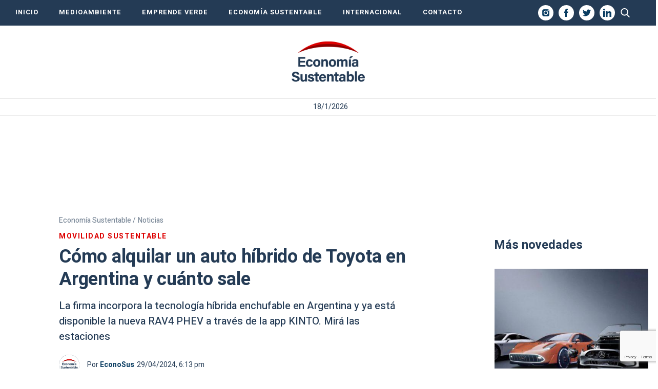

--- FILE ---
content_type: text/html; charset=UTF-8
request_url: https://economiasustentable.com/noticias/como-alquilar-un-auto-hibrido-de-toyota-en-argentina-y-cuanto-sale/
body_size: 22276
content:
<!DOCTYPE html>
<html lang="es" class="no-js">
		<head>
		<meta charset="UTF-8">
		<meta name="viewport" content="width=device-width, initial-scale=1">
		<meta name="google-site-verification" content="-Q8aJ65hvourSFileHdpjFjZdxFSFRbqgKQiNTvw1AQ" />
		<link rel="profile" href="https://gmpg.org/xfn/11">
		<link rel="pingback" href="https://economiasustentable.com/xmlrpc.php">
		<!--[if lt IE 9]>
		<script src="https://economiasustentable.com/wp-content/themes/economiasustentable/js/html5.js"></script>
		<![endif]-->
		<link href="https://economiasustentable.com/wp-content/themes/economiasustentable/css/styles-freemobbi.css?v=1.4.2" rel="stylesheet" type="text/css">
		<link href="https://economiasustentable.com/wp-content/themes/economiasustentable/css/swiper.min.css?v=1.4.2" rel="stylesheet" type="text/css">
		<link href="https://economiasustentable.com/wp-content/themes/economiasustentable/css/responsive.css?v=1.4.2" rel="stylesheet" type="text/css">

		<!-- START HEAD SCRIPT ADZONE  -->
		<script async="async" src="https://securepubads.g.doubleclick.net/tag/js/gpt.js"></script>
		<script async="async" src="https://s-adzone.com/c/3_2023-economiasustentable.js"></script>
		<style>
			/* STYLES ARE FOR IMPROVING CLS */
			div[class^="ad-slot-"]{min-width: 100%; display:inline-block; }
			.ad-slot-horizontal{height:auto;min-height:90px }
			.ad-slot-box{height:300px}
			.ad-slot-bigbox{height:600px}

			@media screen and (max-width:730px){
			/* Mobile */ 
			.ad-slot-header{min-height:100px }
			.ad-slot-horizontal{min-height:100px }
			}
			@media screen and (min-width:731px){
			/* Desktop */
			.ad-slot-header{min-height:90px }
			}
		</style>
		<!-- END HEAD SCRIPT ADZONE -->

		<!-- Marfeel -->
		<script type="text/javascript">
			!function(){"use strict";function e(e){var t=!(arguments.length>1&&void 0!==arguments[1])||arguments[1],c=document.createElement("script");c.src=e,t?c.type="module":(c.async=!0,c.type="text/javascript",c.setAttribute("nomodule",""));var n=document.getElementsByTagName("script")[0];n.parentNode.insertBefore(c,n)}!function(t,c){!function(t,c,n){var a,o,r;n.accountId=c,null!==(a=t.marfeel)&&void 0!==a||(t.marfeel={}),null!==(o=(r=t.marfeel).cmd)&&void 0!==o||(r.cmd=[]),t.marfeel.config=n;var i="https://sdk.mrf.io/statics";e("".concat(i,"/marfeel-sdk.js?id=").concat(c),!0),e("".concat(i,"/marfeel-sdk.es5.js?id=").concat(c),!1)}(t,c,arguments.length>2&&void 0!==arguments[2]?arguments[2]:{})}(window,1222,{} /*config*/)}();
		</script>
		<!-- end Marfeel -->

		<!-- preloader -->
		<link rel="preload" href="https://fonts.googleapis.com/css?family=Noto+Sans%3A400italic%2C700italic%2C400%2C700|Noto+Serif%3A400italic%2C700italic%2C400%2C700|Inconsolata%3A400%2C700&subset=latin%2Clatin-ext">
		<link rel="preload" href="https://economiasustentable.com/wp-content/themes/economiasustentable/genericons/genericons.css?ver=3.2" as="styles">
		<link rel="preload" href="https://economiasustentable.com/wp-content/plugins/jquery-updater/js/jquery-3.7.1.min.js?ver=3.7.1" as="script">
		<link rel="preload" href="https://audio4.audima.co/audima-widget.js" as="script">
        
        <!-- Taboola -->
        <script type="text/javascript">
			window._taboola = window._taboola || [];
			_taboola.push({article:'auto'});
			!function (e, f, u, i) {
				if (!document.getElementById(i)){
					e.async = 1;
					e.src = u;
					e.id = i;
					f.parentNode.insertBefore(e, f);
				}
			}(document.createElement('script'),
				document.getElementsByTagName('script')[0],
				'//cdn.taboola.com/libtrc/iprofesional-network/loader.js',
				'tb_loader_script');
			if(window.performance && typeof window.performance.mark == 'function')
			{window.performance.mark('tbl_ic');}
        </script>
        <!-- Taboola -->

		<script>(function(html){html.className = html.className.replace(/\bno-js\b/,'js')})(document.documentElement);</script>
<meta name='robots' content='index, follow, max-image-preview:large, max-snippet:-1, max-video-preview:-1' />
	<style>img:is([sizes="auto" i], [sizes^="auto," i]) { contain-intrinsic-size: 3000px 1500px }</style>
	
	<!-- This site is optimized with the Yoast SEO plugin v25.3.1 - https://yoast.com/wordpress/plugins/seo/ -->
	<title>Cómo alquilar un auto híbrido de Toyota en Argentina y cuánto sale</title>
	<meta name="description" content="Cómo alquilar un auto híbrido de Toyota en Argentina y cuánto sale" />
	<link rel="canonical" href="https://economiasustentable.com/noticias/como-alquilar-un-auto-hibrido-de-toyota-en-argentina-y-cuanto-sale/" />
	<meta property="og:locale" content="es_ES" />
	<meta property="og:type" content="article" />
	<meta property="og:title" content="Cómo alquilar un auto híbrido de Toyota en Argentina y cuánto sale" />
	<meta property="og:description" content="Cómo alquilar un auto híbrido de Toyota en Argentina y cuánto sale" />
	<meta property="og:url" content="https://economiasustentable.com/noticias/como-alquilar-un-auto-hibrido-de-toyota-en-argentina-y-cuanto-sale/" />
	<meta property="og:site_name" content="Economía Sustentable" />
	<meta property="article:publisher" content="https://www.facebook.com/economiasustentablecom/" />
	<meta property="article:author" content="https://www.facebook.com/economiasustentablecom" />
	<meta property="article:published_time" content="2024-04-29T18:13:16-03:00" />
	<meta property="article:modified_time" content="2024-04-29T18:13:20-03:00" />
	<meta property="og:image" content="https://resizer.iproimg.com/unsafe/1280x720/filters:format(webp)/economiasustentable.com/wp-content/uploads/2024/04/Toyota-RAV4-PHEV-3.jpg" />
	<meta property="og:image:width" content="1280" />
	<meta property="og:image:height" content="720" />
	<meta property="og:image:type" content="image/png" />
	<meta name="author" content="EconoSus" />
	<meta name="twitter:card" content="summary_large_image" />
	<meta name="twitter:label1" content="Escrito por" />
	<meta name="twitter:data1" content="EconoSus" />
	<meta name="twitter:label2" content="Tiempo de lectura" />
	<meta name="twitter:data2" content="6 minutos" />
	<!-- / Yoast SEO plugin. -->


<link rel="amphtml" href="https://economiasustentable.com/noticias/como-alquilar-un-auto-hibrido-de-toyota-en-argentina-y-cuanto-sale/amp/" /><meta name="generator" content="AMP for WP 1.1.5"/><link rel='dns-prefetch' href='//fonts.googleapis.com' />
<link href='https://fonts.gstatic.com' crossorigin rel='preconnect' />
<link rel="alternate" type="application/rss+xml" title="Economía Sustentable &raquo; Feed" href="https://economiasustentable.com/feed/" />
<script type="text/javascript">
/* <![CDATA[ */
window._wpemojiSettings = {"baseUrl":"https:\/\/s.w.org\/images\/core\/emoji\/16.0.1\/72x72\/","ext":".png","svgUrl":"https:\/\/s.w.org\/images\/core\/emoji\/16.0.1\/svg\/","svgExt":".svg","source":{"concatemoji":"https:\/\/economiasustentable.com\/wp-includes\/js\/wp-emoji-release.min.js?ver=6.8.3"}};
/*! This file is auto-generated */
!function(s,n){var o,i,e;function c(e){try{var t={supportTests:e,timestamp:(new Date).valueOf()};sessionStorage.setItem(o,JSON.stringify(t))}catch(e){}}function p(e,t,n){e.clearRect(0,0,e.canvas.width,e.canvas.height),e.fillText(t,0,0);var t=new Uint32Array(e.getImageData(0,0,e.canvas.width,e.canvas.height).data),a=(e.clearRect(0,0,e.canvas.width,e.canvas.height),e.fillText(n,0,0),new Uint32Array(e.getImageData(0,0,e.canvas.width,e.canvas.height).data));return t.every(function(e,t){return e===a[t]})}function u(e,t){e.clearRect(0,0,e.canvas.width,e.canvas.height),e.fillText(t,0,0);for(var n=e.getImageData(16,16,1,1),a=0;a<n.data.length;a++)if(0!==n.data[a])return!1;return!0}function f(e,t,n,a){switch(t){case"flag":return n(e,"\ud83c\udff3\ufe0f\u200d\u26a7\ufe0f","\ud83c\udff3\ufe0f\u200b\u26a7\ufe0f")?!1:!n(e,"\ud83c\udde8\ud83c\uddf6","\ud83c\udde8\u200b\ud83c\uddf6")&&!n(e,"\ud83c\udff4\udb40\udc67\udb40\udc62\udb40\udc65\udb40\udc6e\udb40\udc67\udb40\udc7f","\ud83c\udff4\u200b\udb40\udc67\u200b\udb40\udc62\u200b\udb40\udc65\u200b\udb40\udc6e\u200b\udb40\udc67\u200b\udb40\udc7f");case"emoji":return!a(e,"\ud83e\udedf")}return!1}function g(e,t,n,a){var r="undefined"!=typeof WorkerGlobalScope&&self instanceof WorkerGlobalScope?new OffscreenCanvas(300,150):s.createElement("canvas"),o=r.getContext("2d",{willReadFrequently:!0}),i=(o.textBaseline="top",o.font="600 32px Arial",{});return e.forEach(function(e){i[e]=t(o,e,n,a)}),i}function t(e){var t=s.createElement("script");t.src=e,t.defer=!0,s.head.appendChild(t)}"undefined"!=typeof Promise&&(o="wpEmojiSettingsSupports",i=["flag","emoji"],n.supports={everything:!0,everythingExceptFlag:!0},e=new Promise(function(e){s.addEventListener("DOMContentLoaded",e,{once:!0})}),new Promise(function(t){var n=function(){try{var e=JSON.parse(sessionStorage.getItem(o));if("object"==typeof e&&"number"==typeof e.timestamp&&(new Date).valueOf()<e.timestamp+604800&&"object"==typeof e.supportTests)return e.supportTests}catch(e){}return null}();if(!n){if("undefined"!=typeof Worker&&"undefined"!=typeof OffscreenCanvas&&"undefined"!=typeof URL&&URL.createObjectURL&&"undefined"!=typeof Blob)try{var e="postMessage("+g.toString()+"("+[JSON.stringify(i),f.toString(),p.toString(),u.toString()].join(",")+"));",a=new Blob([e],{type:"text/javascript"}),r=new Worker(URL.createObjectURL(a),{name:"wpTestEmojiSupports"});return void(r.onmessage=function(e){c(n=e.data),r.terminate(),t(n)})}catch(e){}c(n=g(i,f,p,u))}t(n)}).then(function(e){for(var t in e)n.supports[t]=e[t],n.supports.everything=n.supports.everything&&n.supports[t],"flag"!==t&&(n.supports.everythingExceptFlag=n.supports.everythingExceptFlag&&n.supports[t]);n.supports.everythingExceptFlag=n.supports.everythingExceptFlag&&!n.supports.flag,n.DOMReady=!1,n.readyCallback=function(){n.DOMReady=!0}}).then(function(){return e}).then(function(){var e;n.supports.everything||(n.readyCallback(),(e=n.source||{}).concatemoji?t(e.concatemoji):e.wpemoji&&e.twemoji&&(t(e.twemoji),t(e.wpemoji)))}))}((window,document),window._wpemojiSettings);
/* ]]> */
</script>
<style id='wp-emoji-styles-inline-css' type='text/css'>

	img.wp-smiley, img.emoji {
		display: inline !important;
		border: none !important;
		box-shadow: none !important;
		height: 1em !important;
		width: 1em !important;
		margin: 0 0.07em !important;
		vertical-align: -0.1em !important;
		background: none !important;
		padding: 0 !important;
	}
</style>
<link rel='stylesheet' id='wp-block-library-css' href='https://economiasustentable.com/wp-includes/css/dist/block-library/style.min.css?ver=6.8.3' type='text/css' media='all' />
<style id='wp-block-library-theme-inline-css' type='text/css'>
.wp-block-audio :where(figcaption){color:#555;font-size:13px;text-align:center}.is-dark-theme .wp-block-audio :where(figcaption){color:#ffffffa6}.wp-block-audio{margin:0 0 1em}.wp-block-code{border:1px solid #ccc;border-radius:4px;font-family:Menlo,Consolas,monaco,monospace;padding:.8em 1em}.wp-block-embed :where(figcaption){color:#555;font-size:13px;text-align:center}.is-dark-theme .wp-block-embed :where(figcaption){color:#ffffffa6}.wp-block-embed{margin:0 0 1em}.blocks-gallery-caption{color:#555;font-size:13px;text-align:center}.is-dark-theme .blocks-gallery-caption{color:#ffffffa6}:root :where(.wp-block-image figcaption){color:#555;font-size:13px;text-align:center}.is-dark-theme :root :where(.wp-block-image figcaption){color:#ffffffa6}.wp-block-image{margin:0 0 1em}.wp-block-pullquote{border-bottom:4px solid;border-top:4px solid;color:currentColor;margin-bottom:1.75em}.wp-block-pullquote cite,.wp-block-pullquote footer,.wp-block-pullquote__citation{color:currentColor;font-size:.8125em;font-style:normal;text-transform:uppercase}.wp-block-quote{border-left:.25em solid;margin:0 0 1.75em;padding-left:1em}.wp-block-quote cite,.wp-block-quote footer{color:currentColor;font-size:.8125em;font-style:normal;position:relative}.wp-block-quote:where(.has-text-align-right){border-left:none;border-right:.25em solid;padding-left:0;padding-right:1em}.wp-block-quote:where(.has-text-align-center){border:none;padding-left:0}.wp-block-quote.is-large,.wp-block-quote.is-style-large,.wp-block-quote:where(.is-style-plain){border:none}.wp-block-search .wp-block-search__label{font-weight:700}.wp-block-search__button{border:1px solid #ccc;padding:.375em .625em}:where(.wp-block-group.has-background){padding:1.25em 2.375em}.wp-block-separator.has-css-opacity{opacity:.4}.wp-block-separator{border:none;border-bottom:2px solid;margin-left:auto;margin-right:auto}.wp-block-separator.has-alpha-channel-opacity{opacity:1}.wp-block-separator:not(.is-style-wide):not(.is-style-dots){width:100px}.wp-block-separator.has-background:not(.is-style-dots){border-bottom:none;height:1px}.wp-block-separator.has-background:not(.is-style-wide):not(.is-style-dots){height:2px}.wp-block-table{margin:0 0 1em}.wp-block-table td,.wp-block-table th{word-break:normal}.wp-block-table :where(figcaption){color:#555;font-size:13px;text-align:center}.is-dark-theme .wp-block-table :where(figcaption){color:#ffffffa6}.wp-block-video :where(figcaption){color:#555;font-size:13px;text-align:center}.is-dark-theme .wp-block-video :where(figcaption){color:#ffffffa6}.wp-block-video{margin:0 0 1em}:root :where(.wp-block-template-part.has-background){margin-bottom:0;margin-top:0;padding:1.25em 2.375em}
</style>
<style id='classic-theme-styles-inline-css' type='text/css'>
/*! This file is auto-generated */
.wp-block-button__link{color:#fff;background-color:#32373c;border-radius:9999px;box-shadow:none;text-decoration:none;padding:calc(.667em + 2px) calc(1.333em + 2px);font-size:1.125em}.wp-block-file__button{background:#32373c;color:#fff;text-decoration:none}
</style>
<style id='global-styles-inline-css' type='text/css'>
:root{--wp--preset--aspect-ratio--square: 1;--wp--preset--aspect-ratio--4-3: 4/3;--wp--preset--aspect-ratio--3-4: 3/4;--wp--preset--aspect-ratio--3-2: 3/2;--wp--preset--aspect-ratio--2-3: 2/3;--wp--preset--aspect-ratio--16-9: 16/9;--wp--preset--aspect-ratio--9-16: 9/16;--wp--preset--color--black: #000000;--wp--preset--color--cyan-bluish-gray: #abb8c3;--wp--preset--color--white: #fff;--wp--preset--color--pale-pink: #f78da7;--wp--preset--color--vivid-red: #cf2e2e;--wp--preset--color--luminous-vivid-orange: #ff6900;--wp--preset--color--luminous-vivid-amber: #fcb900;--wp--preset--color--light-green-cyan: #7bdcb5;--wp--preset--color--vivid-green-cyan: #00d084;--wp--preset--color--pale-cyan-blue: #8ed1fc;--wp--preset--color--vivid-cyan-blue: #0693e3;--wp--preset--color--vivid-purple: #9b51e0;--wp--preset--color--dark-gray: #111;--wp--preset--color--light-gray: #f1f1f1;--wp--preset--color--yellow: #f4ca16;--wp--preset--color--dark-brown: #352712;--wp--preset--color--medium-pink: #e53b51;--wp--preset--color--light-pink: #ffe5d1;--wp--preset--color--dark-purple: #2e2256;--wp--preset--color--purple: #674970;--wp--preset--color--blue-gray: #22313f;--wp--preset--color--bright-blue: #55c3dc;--wp--preset--color--light-blue: #e9f2f9;--wp--preset--gradient--vivid-cyan-blue-to-vivid-purple: linear-gradient(135deg,rgba(6,147,227,1) 0%,rgb(155,81,224) 100%);--wp--preset--gradient--light-green-cyan-to-vivid-green-cyan: linear-gradient(135deg,rgb(122,220,180) 0%,rgb(0,208,130) 100%);--wp--preset--gradient--luminous-vivid-amber-to-luminous-vivid-orange: linear-gradient(135deg,rgba(252,185,0,1) 0%,rgba(255,105,0,1) 100%);--wp--preset--gradient--luminous-vivid-orange-to-vivid-red: linear-gradient(135deg,rgba(255,105,0,1) 0%,rgb(207,46,46) 100%);--wp--preset--gradient--very-light-gray-to-cyan-bluish-gray: linear-gradient(135deg,rgb(238,238,238) 0%,rgb(169,184,195) 100%);--wp--preset--gradient--cool-to-warm-spectrum: linear-gradient(135deg,rgb(74,234,220) 0%,rgb(151,120,209) 20%,rgb(207,42,186) 40%,rgb(238,44,130) 60%,rgb(251,105,98) 80%,rgb(254,248,76) 100%);--wp--preset--gradient--blush-light-purple: linear-gradient(135deg,rgb(255,206,236) 0%,rgb(152,150,240) 100%);--wp--preset--gradient--blush-bordeaux: linear-gradient(135deg,rgb(254,205,165) 0%,rgb(254,45,45) 50%,rgb(107,0,62) 100%);--wp--preset--gradient--luminous-dusk: linear-gradient(135deg,rgb(255,203,112) 0%,rgb(199,81,192) 50%,rgb(65,88,208) 100%);--wp--preset--gradient--pale-ocean: linear-gradient(135deg,rgb(255,245,203) 0%,rgb(182,227,212) 50%,rgb(51,167,181) 100%);--wp--preset--gradient--electric-grass: linear-gradient(135deg,rgb(202,248,128) 0%,rgb(113,206,126) 100%);--wp--preset--gradient--midnight: linear-gradient(135deg,rgb(2,3,129) 0%,rgb(40,116,252) 100%);--wp--preset--font-size--small: 13px;--wp--preset--font-size--medium: 20px;--wp--preset--font-size--large: 36px;--wp--preset--font-size--x-large: 42px;--wp--preset--spacing--20: 0.44rem;--wp--preset--spacing--30: 0.67rem;--wp--preset--spacing--40: 1rem;--wp--preset--spacing--50: 1.5rem;--wp--preset--spacing--60: 2.25rem;--wp--preset--spacing--70: 3.38rem;--wp--preset--spacing--80: 5.06rem;--wp--preset--shadow--natural: 6px 6px 9px rgba(0, 0, 0, 0.2);--wp--preset--shadow--deep: 12px 12px 50px rgba(0, 0, 0, 0.4);--wp--preset--shadow--sharp: 6px 6px 0px rgba(0, 0, 0, 0.2);--wp--preset--shadow--outlined: 6px 6px 0px -3px rgba(255, 255, 255, 1), 6px 6px rgba(0, 0, 0, 1);--wp--preset--shadow--crisp: 6px 6px 0px rgba(0, 0, 0, 1);}:where(.is-layout-flex){gap: 0.5em;}:where(.is-layout-grid){gap: 0.5em;}body .is-layout-flex{display: flex;}.is-layout-flex{flex-wrap: wrap;align-items: center;}.is-layout-flex > :is(*, div){margin: 0;}body .is-layout-grid{display: grid;}.is-layout-grid > :is(*, div){margin: 0;}:where(.wp-block-columns.is-layout-flex){gap: 2em;}:where(.wp-block-columns.is-layout-grid){gap: 2em;}:where(.wp-block-post-template.is-layout-flex){gap: 1.25em;}:where(.wp-block-post-template.is-layout-grid){gap: 1.25em;}.has-black-color{color: var(--wp--preset--color--black) !important;}.has-cyan-bluish-gray-color{color: var(--wp--preset--color--cyan-bluish-gray) !important;}.has-white-color{color: var(--wp--preset--color--white) !important;}.has-pale-pink-color{color: var(--wp--preset--color--pale-pink) !important;}.has-vivid-red-color{color: var(--wp--preset--color--vivid-red) !important;}.has-luminous-vivid-orange-color{color: var(--wp--preset--color--luminous-vivid-orange) !important;}.has-luminous-vivid-amber-color{color: var(--wp--preset--color--luminous-vivid-amber) !important;}.has-light-green-cyan-color{color: var(--wp--preset--color--light-green-cyan) !important;}.has-vivid-green-cyan-color{color: var(--wp--preset--color--vivid-green-cyan) !important;}.has-pale-cyan-blue-color{color: var(--wp--preset--color--pale-cyan-blue) !important;}.has-vivid-cyan-blue-color{color: var(--wp--preset--color--vivid-cyan-blue) !important;}.has-vivid-purple-color{color: var(--wp--preset--color--vivid-purple) !important;}.has-black-background-color{background-color: var(--wp--preset--color--black) !important;}.has-cyan-bluish-gray-background-color{background-color: var(--wp--preset--color--cyan-bluish-gray) !important;}.has-white-background-color{background-color: var(--wp--preset--color--white) !important;}.has-pale-pink-background-color{background-color: var(--wp--preset--color--pale-pink) !important;}.has-vivid-red-background-color{background-color: var(--wp--preset--color--vivid-red) !important;}.has-luminous-vivid-orange-background-color{background-color: var(--wp--preset--color--luminous-vivid-orange) !important;}.has-luminous-vivid-amber-background-color{background-color: var(--wp--preset--color--luminous-vivid-amber) !important;}.has-light-green-cyan-background-color{background-color: var(--wp--preset--color--light-green-cyan) !important;}.has-vivid-green-cyan-background-color{background-color: var(--wp--preset--color--vivid-green-cyan) !important;}.has-pale-cyan-blue-background-color{background-color: var(--wp--preset--color--pale-cyan-blue) !important;}.has-vivid-cyan-blue-background-color{background-color: var(--wp--preset--color--vivid-cyan-blue) !important;}.has-vivid-purple-background-color{background-color: var(--wp--preset--color--vivid-purple) !important;}.has-black-border-color{border-color: var(--wp--preset--color--black) !important;}.has-cyan-bluish-gray-border-color{border-color: var(--wp--preset--color--cyan-bluish-gray) !important;}.has-white-border-color{border-color: var(--wp--preset--color--white) !important;}.has-pale-pink-border-color{border-color: var(--wp--preset--color--pale-pink) !important;}.has-vivid-red-border-color{border-color: var(--wp--preset--color--vivid-red) !important;}.has-luminous-vivid-orange-border-color{border-color: var(--wp--preset--color--luminous-vivid-orange) !important;}.has-luminous-vivid-amber-border-color{border-color: var(--wp--preset--color--luminous-vivid-amber) !important;}.has-light-green-cyan-border-color{border-color: var(--wp--preset--color--light-green-cyan) !important;}.has-vivid-green-cyan-border-color{border-color: var(--wp--preset--color--vivid-green-cyan) !important;}.has-pale-cyan-blue-border-color{border-color: var(--wp--preset--color--pale-cyan-blue) !important;}.has-vivid-cyan-blue-border-color{border-color: var(--wp--preset--color--vivid-cyan-blue) !important;}.has-vivid-purple-border-color{border-color: var(--wp--preset--color--vivid-purple) !important;}.has-vivid-cyan-blue-to-vivid-purple-gradient-background{background: var(--wp--preset--gradient--vivid-cyan-blue-to-vivid-purple) !important;}.has-light-green-cyan-to-vivid-green-cyan-gradient-background{background: var(--wp--preset--gradient--light-green-cyan-to-vivid-green-cyan) !important;}.has-luminous-vivid-amber-to-luminous-vivid-orange-gradient-background{background: var(--wp--preset--gradient--luminous-vivid-amber-to-luminous-vivid-orange) !important;}.has-luminous-vivid-orange-to-vivid-red-gradient-background{background: var(--wp--preset--gradient--luminous-vivid-orange-to-vivid-red) !important;}.has-very-light-gray-to-cyan-bluish-gray-gradient-background{background: var(--wp--preset--gradient--very-light-gray-to-cyan-bluish-gray) !important;}.has-cool-to-warm-spectrum-gradient-background{background: var(--wp--preset--gradient--cool-to-warm-spectrum) !important;}.has-blush-light-purple-gradient-background{background: var(--wp--preset--gradient--blush-light-purple) !important;}.has-blush-bordeaux-gradient-background{background: var(--wp--preset--gradient--blush-bordeaux) !important;}.has-luminous-dusk-gradient-background{background: var(--wp--preset--gradient--luminous-dusk) !important;}.has-pale-ocean-gradient-background{background: var(--wp--preset--gradient--pale-ocean) !important;}.has-electric-grass-gradient-background{background: var(--wp--preset--gradient--electric-grass) !important;}.has-midnight-gradient-background{background: var(--wp--preset--gradient--midnight) !important;}.has-small-font-size{font-size: var(--wp--preset--font-size--small) !important;}.has-medium-font-size{font-size: var(--wp--preset--font-size--medium) !important;}.has-large-font-size{font-size: var(--wp--preset--font-size--large) !important;}.has-x-large-font-size{font-size: var(--wp--preset--font-size--x-large) !important;}
:where(.wp-block-post-template.is-layout-flex){gap: 1.25em;}:where(.wp-block-post-template.is-layout-grid){gap: 1.25em;}
:where(.wp-block-columns.is-layout-flex){gap: 2em;}:where(.wp-block-columns.is-layout-grid){gap: 2em;}
:root :where(.wp-block-pullquote){font-size: 1.5em;line-height: 1.6;}
</style>
<link rel='stylesheet' id='contact-form-7-css' href='https://economiasustentable.com/wp-content/plugins/contact-form-7/includes/css/styles.css?ver=6.0.6' type='text/css' media='all' />
<link rel='stylesheet' id='simple-youtube-responsive-css' href='https://economiasustentable.com/wp-content/plugins/simple-youtube-responsive/css/yt-responsive.css?ver=3.2.5' type='text/css' media='all' />
<link rel='stylesheet' id='jquery-background-video-css' href='https://economiasustentable.com/wp-content/plugins/video-backgrounds-for-siteorigin-page-builder/assets/jquery.background-video.css?ver=6.8.3' type='text/css' media='all' />
<link rel='stylesheet' id='so_video_background-css' href='https://economiasustentable.com/wp-content/plugins/video-backgrounds-for-siteorigin-page-builder/assets/so_video_background.css?ver=6.8.3' type='text/css' media='all' />
<link rel='stylesheet' id='twentyfifteen-fonts-css' href='https://fonts.googleapis.com/css?family=Noto+Sans%3A400italic%2C700italic%2C400%2C700%7CNoto+Serif%3A400italic%2C700italic%2C400%2C700%7CInconsolata%3A400%2C700&#038;subset=latin%2Clatin-ext' type='text/css' media='all' />
<link rel='stylesheet' id='genericons-css' href='https://economiasustentable.com/wp-content/themes/economiasustentable/genericons/genericons.css?ver=3.2' type='text/css' media='all' />
<link rel='stylesheet' id='twentyfifteen-style-css' href='https://economiasustentable.com/wp-content/themes/economiasustentable/style.css?ver=6.8.3' type='text/css' media='all' />
<style id='twentyfifteen-style-inline-css' type='text/css'>

			.post-navigation .nav-previous { background-image: url(https://economiasustentable.com/wp-content/uploads/2024/04/MCDONALS.jpeg); }
			.post-navigation .nav-previous .post-title, .post-navigation .nav-previous a:hover .post-title, .post-navigation .nav-previous .meta-nav { color: #fff; }
			.post-navigation .nav-previous a:before { background-color: rgba(0, 0, 0, 0.4); }
		
			.post-navigation .nav-next { background-image: url(https://economiasustentable.com/wp-content/uploads/2024/01/Microplasticos-1000x562.jpeg); border-top: 0; }
			.post-navigation .nav-next .post-title, .post-navigation .nav-next a:hover .post-title, .post-navigation .nav-next .meta-nav { color: #fff; }
			.post-navigation .nav-next a:before { background-color: rgba(0, 0, 0, 0.4); }
		
</style>
<link rel='stylesheet' id='twentyfifteen-block-style-css' href='https://economiasustentable.com/wp-content/themes/economiasustentable/css/blocks.css?ver=20181230' type='text/css' media='all' />
<!--[if lt IE 9]>
<link rel='stylesheet' id='twentyfifteen-ie-css' href='https://economiasustentable.com/wp-content/themes/economiasustentable/css/ie.css?ver=20141010' type='text/css' media='all' />
<![endif]-->
<!--[if lt IE 8]>
<link rel='stylesheet' id='twentyfifteen-ie7-css' href='https://economiasustentable.com/wp-content/themes/economiasustentable/css/ie7.css?ver=20141010' type='text/css' media='all' />
<![endif]-->
<link rel='stylesheet' id='msl-main-css' href='https://economiasustentable.com/wp-content/plugins/master-slider/public/assets/css/masterslider.main.css?ver=3.10.9' type='text/css' media='all' />
<link rel='stylesheet' id='msl-custom-css' href='https://economiasustentable.com/wp-content/uploads/master-slider/custom.css?ver=4.8' type='text/css' media='all' />
<script type="text/javascript" src="https://economiasustentable.com/wp-content/plugins/jquery-updater/js/jquery-3.7.1.min.js?ver=3.7.1" id="jquery-core-js"></script>
<script type="text/javascript" src="https://economiasustentable.com/wp-content/plugins/jquery-updater/js/jquery-migrate-3.5.2.min.js?ver=3.5.2" id="jquery-migrate-js"></script>
<link rel="https://api.w.org/" href="https://economiasustentable.com/wp-json/" /><link rel="alternate" title="JSON" type="application/json" href="https://economiasustentable.com/wp-json/wp/v2/posts/83001" /><link rel="EditURI" type="application/rsd+xml" title="RSD" href="https://economiasustentable.com/xmlrpc.php?rsd" />

<link rel='shortlink' href='https://economiasustentable.com/?p=83001' />
<link rel="alternate" title="oEmbed (JSON)" type="application/json+oembed" href="https://economiasustentable.com/wp-json/oembed/1.0/embed?url=https%3A%2F%2Feconomiasustentable.com%2Fnoticias%2Fcomo-alquilar-un-auto-hibrido-de-toyota-en-argentina-y-cuanto-sale%2F" />
<link rel="alternate" title="oEmbed (XML)" type="text/xml+oembed" href="https://economiasustentable.com/wp-json/oembed/1.0/embed?url=https%3A%2F%2Feconomiasustentable.com%2Fnoticias%2Fcomo-alquilar-un-auto-hibrido-de-toyota-en-argentina-y-cuanto-sale%2F&#038;format=xml" />

		<!-- GA Google Analytics @ https://m0n.co/ga -->
		<script async src="https://www.googletagmanager.com/gtag/js?id=G-R7SGQ15T5S"></script>
		<script>
			window.dataLayer = window.dataLayer || [];
			function gtag(){dataLayer.push(arguments);}
			gtag('js', new Date());
			gtag('config', 'G-R7SGQ15T5S');
		</script>

	<script>var ms_grabbing_curosr = 'https://economiasustentable.com/wp-content/plugins/master-slider/public/assets/css/common/grabbing.cur', ms_grab_curosr = 'https://economiasustentable.com/wp-content/plugins/master-slider/public/assets/css/common/grab.cur';</script>
<meta name="generator" content="MasterSlider 3.10.9 - Responsive Touch Image Slider | avt.li/msf" />
<!-- Head & Footer Code: Site-wide HEAD section start (type: post; bahavior: append; priority: 10; do_shortcode_h: n) -->
<!-- Google Tag Manager -->
<script>(function(w,d,s,l,i){w[l]=w[l]||[];w[l].push({'gtm.start':
new Date().getTime(),event:'gtm.js'});var f=d.getElementsByTagName(s)[0],
j=d.createElement(s),dl=l!='dataLayer'?'&l='+l:'';j.async=true;j.src=
'https://www.googletagmanager.com/gtm.js?id='+i+dl;f.parentNode.insertBefore(j,f);
})(window,document,'script','dataLayer','GTM-NNW39J8N');</script>
<!-- End Google Tag Manager -->
<!-- Head & Footer Code: Site-wide HEAD section end (type: post; bahavior: append; priority: 10; do_shortcode_h: n) -->

			<script type="application/ld+json">
				{
					"@context": "https://schema.org/",
					"@type": "NewsArticle",
					"mainEntityOfPage": {
						"@type": "WebPage",
						"@id": "https://economiasustentable.com/noticias/como-alquilar-un-auto-hibrido-de-toyota-en-argentina-y-cuanto-sale/",
						"name": "Cómo alquilar un auto híbrido de Toyota en Argentina y cuánto sale"
					},
					"headline": "Cómo alquilar un auto híbrido de Toyota en Argentina y cuánto sale",
					"description": "La firma incorpora la tecnología híbrida enchufable en Argentina y ya está disponible la nueva RAV4 PHEV a través de la app KINTO. Mirá las estaciones",
        			"articleBody": "Toyota anunció una nueva tecnología de motorización en Argentina con la RAV4 PHEV (Plug-In Hybrid Electric Vehicle), que se ofrecerá exclusivamente a través de KINTO Share.\n\n\n\n//Mirá también: ¿Tesla en Argentina? Cuánto costaría un auto eléctrico de la firma de Elon Musk\n\n\n\nA 15 años de la introducción de la tecnología híbrida en la región con el Toyota Prius, «es un paso más en el camino de la compañía hacia la movilidad sin emisiones. Desde entonces, Toyota lidera el mercado de vehículos electrificados en Argentina con más del 75% de las ventas gracias al éxito de Corolla Hybrid y Corolla Cross Hybrid, los únicos híbridos producidos en Sudamérica», precisaron en un comunicado de prensa.\n\n\n\nMenos emisiones\n\n\n\nLa introducción de esta “tecnología de hoy pensada para el mañana” va en línea con la estrategia de diversidad tecnológica de Toyota para reducir las emisiones de la movilidad y avanzar hacia la neutralidad de carbono, detallaron desde la empresa.\n\n\n\n//Mirá también: Ante el aumento de las naftas, el auto híbrido es cada vez más buscado: cuánto se ahorra en consumo y cuánto salen\n\n\n\nAsí, sumaron que se trata de un enfoque de múltiples alternativas (“Multi-Pathway Approach”) según el cual no existe una única solución para alcanzar semejante objetivo: vehículos eléctricos híbridos (HEV), híbridos enchufables (PHEV), eléctricos a batería (BEV), de celdas de combustible de hidrógeno (PHEV), combustibles carbono neutral (CN Fuels) y todas las tecnologías en desarrollo son fundamentales para lograrlo.\n\n\n\nToyota anunció una nueva tecnología de motorización en Argentina con la RAV4 PHEV (Plug-In Hybrid Electric Vehicle), que se ofrecerá exclusivamente a través de KINTO Share.\n\n\n\n«En Argentina y América Latina, los vehículos híbridos siguen siendo la tecnología con mayor impacto en la reducción de emisiones de CO2. Desde 2009, alrededor de 26.000 híbridos Toyota fueron vendidos en Argentina. En 2024, cerca del 13% de las ventas de la compañía corresponden a este tipo de vehículos que, por su uso promedio, reducen en alrededor de un tercio el consumo de combustible», agregaron.\n\n\n\nDónde quedan las estaciones de carga de autos eléctricos\n\n\n\n«En esta primera etapa, y con la intención de ofrecerla a la mayor cantidad de personas posible, la nueva RAV4 PHEV se ofrece a través de KINTO Share, la solución de movilidad a demanda de Toyota», contaron desde la firma.\n\n\n\nAsí, estará disponible en cuatro estaciones de Capital Federal y Gran Buenos Aires, que estrenarán su infraestructura de carga eléctrica. «Posteriormente se ofrecerá en otras cuatro estaciones, que también instalarán cargadores eléctricos, para luego continuar con el resto de los concesionarios oficiales Toyota en el país, un paso fundamental para preparar el desembarco de nuevas tecnologías hacia futuro», destacaron.\n\n\n\nA partir de este lunes se podrá reservar por hora, por día o por el tiempo que sea a través de la app KINTO Share Latam. \n\n\n\nCómo funciona la tecnología PHEV\n\n\n\nTanto los vehículos eléctricos híbridos autorrecargables (HEV) como los vehículos eléctricos híbridos enchufables (PHEV) combinan un motor de combustión interna con un motor eléctrico. La principal diferencia es que los híbridos enchufables están equipados con una batería de mayor capacidad. Por ejemplo, en el caso de Corolla Cross HEV, es de 1,3 kWh. Mientras que la nueva RAV4 PHEV tiene una batería de litio con una capacidad 13 veces mayor: 18,1 kWh.\n\n\n\n//Mirá también: Los 6 autos híbridos y eléctricos más esperados de 2024\n\n\n\nLa tecnología híbrida autorrecargable consigue una reducción sustantiva del consumo de combustible (en el circuito urbano, de hasta un 50%) solo valiéndose de la energía cinética y térmica producida por el propio vehículo. La tecnología híbrida enchufable parte de ese mismo sistema y además incorpora un cargador que toma electricidad de la red para alcanzar una autonomía mucho mayor en modo 100% eléctrico.\n\n\n\nLa nueva RAV4 PHEV tiene una autonomía eléctrica de hasta 75 km.\n\n\n\nLa nueva RAV4 PHEV tiene una autonomía eléctrica de hasta 75 km, lo cual permite realizar la mayoría de los trayectos diarios en la ciudad y sus alrededores con cero emisiones, sin utilizar el motor de combustión. Para distancias mayores, su motorización híbrida está lista para circular sin necesidad de carga eléctrica externa. Es por eso que a los híbridos enchufables se los conoce como “Practical BEVs”: vehículos eléctricos prácticos.\n\n\n\nQué es KINTO\n\n\n\nNacida en 2020 en el marco de la transformación de Toyota en una compañía de movilidad, KINTO Share es una plataforma online de alquiler de vehículos que hoy cuenta con «más de 90 estaciones en todo el país».\n\n\n\n//Mirá también: Toyota premió a los concesionarios con mejores prácticas sustentables en Argentina\n\n\n\n«KINTO es una manera diferente de acceder a un Toyota, más flexible y adaptada a los cambios de hábitos de movilidad de las personas. Por hora, por día o por el tiempo que sea, los usuarios pagan por el uso de un vehículo para ir adonde quieran. Este carácter de movilidad compartida y a demanda hacen de KINTO una herramienta clave en la estrategia de la compañía para reducir emisiones», precisaron.\n\n\n\nCómo es el RAV4 PHEV de Toyota\n\n\n\nRAV4 es un ícono mundial con más de 10 millones de unidades vendidas en su historia y que ha evolucionado de acuerdo con las necesidades y el deseo de las personas en todo el mundo. Con esta nueva versión, redefine los estándares de rendimiento y eficiencia gracias a su mecánica Hybrid Dynamic Force, que combina un motor de combustión de 2,5 litros con 182 CV de potencia y 227 Nm de torque con dos motores eléctricos: el delantero con 180 CV y 270 Nm, y el trasero con 53 CV y 121 Nm. Esta combinación proporciona una potencia conjunta de 302 CV que, combinada con la transmisión CVT, lleva al RAV4 de 0 a 100 km/h en sólo 6,5 segundos.\n\n\n\n//Mirá también: Los planes de la dueña de Fiat y Peugeot para convertirse en la mayor empresa de movilidad sostenible del mundo\n\n\n\n\n\n\n\n\n\nAdemás de su autonomía eléctrica de 75 km, RAV4 se destaca por su eficiencia de consumo en modo híbrido y una autonomía combinada que supera los 1.000 km con un solo tanque de combustible.\n\n\n\nRAV4 PHEV dispone de cuatro modos de funcionamiento diferentes para su sistema híbrido enchufable:\n\n\n\n\nModo EV (vehículo eléctrico)\n\n\n\nModo HEV (vehículo híbrido)\n\n\n\nModo EV/HEV automático\n\n\n\n\nCómo alquilar el auto híbrido y dónde estará disponible\n\n\n\nPara alquilar RAV4, es necesario descargar la App de KINTO Share Latam en Google Play o Apple Store y registrar los datos personales. \n\n\n\nLa nueva RAV4 PHEV estará disponible en las estaciones ZENTO Adrogué (Hipólito Yrigoyen 13123), KANSAI Caballito (Donato Álvarez 1350), Toyota del Pilar (Panamericana KM. 51.200) o TREOS Vicente López (Libertador 1840). A partir de septiembre se ofrecerá en otras cuatro estaciones. El precio de alquiler por semana durante el mes de mayo es de $ 655.502.",
					"image": {
						"@type": "ImageObject",
						"url": "https://resizer.iproimg.com/unsafe/1280x720/filters:format(webp)/https://economiasustentable.com/wp-content/uploads/2024/04/Toyota-RAV4-PHEV-3-1000x562.jpg",
						"width": 1280,
						"height": 720
					},
					"author": {
						"@type": "Person",
						"name": "EconoSus",
						"url": "https://economiasustentable.com/author/econosus/",
						"image": "https://economiasustentable.com/wp-content/uploads/2026/01/logo-ES.png"
					},
					"publisher": {
						"@type": "Organization",
						"name": "Economía Sustentable",
						"logo": {
							"@type": "ImageObject",
							"url": "https://economiasustentable.com/wp-content/uploads/2025/05/logo-econosus-amp.png",
							"width": "600",
							"height": "280"
						}
					},
					"datePublished": "2024-04-29T18:13:16-03:00",
					"dateModified": "2024-04-29T18:13:20-03:00",
					"articleSection": "Noticias"
				}
			</script>
		<link rel="preload" as="image" href="https://economiasustentable.com/wp-content/uploads/2024/04/Toyota-RAV4-PHEV-3-1000x562.jpg"/><link rel="icon" href="https://economiasustentable.com/wp-content/uploads/2020/01/economiasustentable-icono-75x75.png" sizes="32x32" />
<link rel="icon" href="https://economiasustentable.com/wp-content/uploads/2020/01/economiasustentable-icono.png" sizes="192x192" />
<link rel="apple-touch-icon" href="https://economiasustentable.com/wp-content/uploads/2020/01/economiasustentable-icono.png" />
<meta name="msapplication-TileImage" content="https://economiasustentable.com/wp-content/uploads/2020/01/economiasustentable-icono.png" />
		<style type="text/css" id="wp-custom-css">
			.nomargin{margin:0;}
.bloquecentrado{
	max-width: 1280px;
	margin: 0 auto;
}
.entry-content p video{
	width: 100% !important;
}
.entry-content div div{
	font-size: 14px;
	margin-bottom: 30px; position: relative;
	display: table;
   width: 100%;
}
.entry-content div div h3{
	width: calc(100% - 140px);
	position: absolute; top: -20px; left: 120px
}
.entry-content div div p{
	display: none;
}
.seguirleyendo{
	display:none;
}
.iproup-img{
	margin-bottom: -35px;
}
img.tpi-img {
   position: absolute;
	max-width: 90px;
	height: auto;
	top: -20px;
}

/*ORDER LIST*/
ol li {
    list-style: decimal;
    list-style-position: inside;
}
		</style>
		<noscript><style id="rocket-lazyload-nojs-css">.rll-youtube-player, [data-lazy-src]{display:none !important;}</style></noscript>	</head>

	<body class="wp-singular post-template-default single single-post postid-83001 single-format-standard wp-embed-responsive wp-theme-economiasustentable _masterslider _ms_version_3.10.9">
		<!-- Head & Footer Code: Site-wide BODY section start (type: post; bahavior: append; priority: 10; do_shortcode_b: n) -->
<!-- Google Tag Manager (noscript) -->
<noscript><iframe src="https://www.googletagmanager.com/ns.html?id=GTM-NNW39J8N"
height="0" width="0" style="display:none;visibility:hidden"></iframe></noscript>
<!-- End Google Tag Manager (noscript) -->
<!-- Head & Footer Code: Site-wide BODY section end (type: post; bahavior: append; priority: 10; do_shortcode_b: n) -->
		<!-- Se genera la fecha actual -->
		<script>
        document.addEventListener('DOMContentLoaded', function() {
            const dateElement = document.querySelector('.site-date span');
            if (dateElement) {
                const now = new Date();
                const day = now.getDate();
                const month = now.getMonth() + 1;
                const year = now.getFullYear();
                dateElement.textContent = `${day}/${month}/${year}`;
            }
        });
    	</script>
		<script>
			window.fbAsyncInit = function() {
				FB.init({
				appId      : '611420199707916',
				cookie     : true,
				xfbml      : true,
				version    : 'v5.0'
				});
				
				FB.AppEvents.logPageView();   
				
			};

			(function(d, s, id){
				var js, fjs = d.getElementsByTagName(s)[0];
				if (d.getElementById(id)) {return;}
				js = d.createElement(s); js.id = id;
				js.src = "https://connect.facebook.net/en_US/sdk.js";
				fjs.parentNode.insertBefore(js, fjs);
			}(document, 'script', 'facebook-jssdk'));
		</script>

		<div id="page" class="hfeed site">
			<div class="buscadorfull" id="buscadorfull">
				<div class="elbuscador"><form role="search" method="get" class="search-form" action="https://economiasustentable.com/">
				<label>
					<span class="screen-reader-text">Buscar:</span>
					<input type="search" class="search-field" placeholder="Buscar &hellip;" value="" name="s" />
				</label>
				<input type="submit" class="search-submit screen-reader-text" value="Buscar" />
			</form></div>
				<div class="cerrarbuscador" onclick="cerrarBuscador()"></div>
			</div>
			<header id="masthead" class="main-header">
				<div class="menu-mobile"></div><!-- .menu-mobile -->
				<div class="buscador-mobile" onclick="abrirBuscador()"></div><!-- .menu-mobile -->
				<div id="navbar" class="main-menu">
					<div class="menuwrapper">
						<div class="menu-menu-superior-container"><ul id="menu-menu-superior" class="nav-menu"><li id="menu-item-20" class="menu-item menu-item-type-custom menu-item-object-custom menu-item-home menu-item-20"><a href="https://economiasustentable.com/" data-wpel-link="internal">Inicio</a></li>
<li id="menu-item-24093" class="menu-item menu-item-type-post_type menu-item-object-page menu-item-24093"><a href="https://economiasustentable.com/medioambiente/" data-wpel-link="internal">Medioambiente</a></li>
<li id="menu-item-45966" class="menu-item menu-item-type-post_type menu-item-object-page menu-item-45966"><a href="https://economiasustentable.com/emprende-verde/" data-wpel-link="internal">Emprende Verde</a></li>
<li id="menu-item-21" class="menu-item menu-item-type-post_type menu-item-object-page menu-item-21"><a href="https://economiasustentable.com/acerca-de/" data-wpel-link="internal">Economía Sustentable</a></li>
<li id="menu-item-70502" class="menu-item menu-item-type-post_type menu-item-object-page menu-item-70502"><a href="https://economiasustentable.com/internacional/" data-wpel-link="internal">Internacional</a></li>
<li id="menu-item-23" class="menu-item menu-item-type-post_type menu-item-object-page menu-item-23"><a href="https://economiasustentable.com/contacto/" data-wpel-link="internal">Contacto</a></li>
</ul></div>						<div class="buscadorbtn" onclick="abrirBuscador()"></div>
						<div class="redessociales">
							<div class="instagram"><a href="https://www.instagram.com/econosus/" target="_blank" data-wpel-link="external" rel="nofollow external noopener noreferrer"></a></div>
							<div class="facebook"><a href="https://facebook.com/economiasustentablecom" target="_blank" data-wpel-link="external" rel="nofollow external noopener noreferrer"></a></div>
							<div class="twitter"><a href="https://twitter.com/EconoSus" target="_blank" data-wpel-link="external" rel="nofollow external noopener noreferrer"></a></div>
							<div class="linkedin"><a href="https://www.linkedin.com/company/econom%C3%ADa-sustentable/" target="_blank" data-wpel-link="external" rel="nofollow external noopener noreferrer"></a></div>
						</div>
					</div>
				</div><!-- .main-menu -->
				<div class="site-branding">
					<a href="https://economiasustentable.com/" rel="home" title="Cómo alquilar un auto híbrido de Toyota en Argentina y cuánto sale" data-wpel-link="internal"></a>
				</div><!-- .site-branding -->

				<div class="site-date">
    				<span></span>
				</div>
	
				
				<div id="navbarmobile" class="main-menu-mobile">
					<div class="menu-menu-superior-container"><ul id="menu-menu-superior-1" class="nav-menu"><li class="menu-item menu-item-type-custom menu-item-object-custom menu-item-home menu-item-20"><a href="https://economiasustentable.com/" data-wpel-link="internal">Inicio</a></li>
<li class="menu-item menu-item-type-post_type menu-item-object-page menu-item-24093"><a href="https://economiasustentable.com/medioambiente/" data-wpel-link="internal">Medioambiente</a></li>
<li class="menu-item menu-item-type-post_type menu-item-object-page menu-item-45966"><a href="https://economiasustentable.com/emprende-verde/" data-wpel-link="internal">Emprende Verde</a></li>
<li class="menu-item menu-item-type-post_type menu-item-object-page menu-item-21"><a href="https://economiasustentable.com/acerca-de/" data-wpel-link="internal">Economía Sustentable</a></li>
<li class="menu-item menu-item-type-post_type menu-item-object-page menu-item-70502"><a href="https://economiasustentable.com/internacional/" data-wpel-link="internal">Internacional</a></li>
<li class="menu-item menu-item-type-post_type menu-item-object-page menu-item-23"><a href="https://economiasustentable.com/contacto/" data-wpel-link="internal">Contacto</a></li>
</ul></div>					<div class="redes">
						<div class="instagram"><a href="https://www.instagram.com/econosus/" target="_blank" rel="nofollow external noopener noreferrer" data-wpel-link="external"></a></div>
						<div class="facebook"><a href="https://facebook.com/economiasustentablecom" target="_blank" rel="nofollow external noopener noreferrer" data-wpel-link="external"></a></div>
						<div class="twitter"><a href="https://twitter.com/EconoSus" target="_blank" rel="nofollow external noopener noreferrer" data-wpel-link="external"></a></div>
						<div class="linkedin"><a href="https://www.linkedin.com/company/econom%C3%ADa-sustentable/" target="_blank" rel="nofollow external noopener noreferrer" data-wpel-link="external"></a></div>
					</div>
					<div class="buscadorbtn" onclick="abrirBuscador()"></div>
				</div><!-- .main-menu-mobile -->
			</header><!-- .main-header -->

			<div id="content" class="site-content">

	<div id="primary" class="content-area">
		<main id="main" class="site-main" role="main">

		<div class="bloque-newshome bloque-publicidad-notas1">
	<div class="anuncio">
		<div class="volantaanuncio">PUBLICIDAD</div>
		<div class="elanuncio">
			<div class="ad-slot-header" id="ad-slot-header"></div>
		</div>
	</div>
</div>
<div class="wrapper-posts">
	<article id="post-83001" class="entry post-83001 post type-post status-publish format-standard has-post-thumbnail hentry category-noticias tag-autos-electricos tag-carga-electrica tag-movilidad-sustentable tag-toyota-argentina">
		<header class="entry-header">
			<div class="entry-meta">
				<ul itemscope itemtype="http://schema.org/BreadcrumbList">
					<li itemprop="itemListElement" itemscope itemtype="http://schema.org/ListItem"><i class="fa fa-home"></i> <a itemprop="item" href="https://economiasustentable.com" data-wpel-link="internal"><span itemprop="name">Econom&iacute;a Sustentable /</span></a><meta itemprop="position" content="1" /></li><li itemprop="itemListElement" itemscope itemtype="http://schema.org/ListItem"><i class="fa fa-caret-right"></i> <a href="https://economiasustentable.com/category/noticias/" itemprop="item" data-wpel-link="internal"><span itemprop="name">Noticias </span></a><meta itemprop="position" content="2" /></li><li itemprop="itemListElement" itemscope itemtype="http://schema.org/ListItem"><i class="fa fa-caret-right"></i>  <span itemprop="name">Cómo alquilar un auto híbrido de Toyota en Argentina y cuánto sale</span><meta itemprop="position" content="3" /></li>				</ul>
			</div><!-- .entry-meta -->
			<div class="volanta volantacolor">
									Movilidad sustentable 							</div>
			<h1 class="entry-title">Cómo alquilar un auto híbrido de Toyota en Argentina y cuánto sale</h1>
							<h2 class="entry-excerpt">La firma incorpora la tecnología híbrida enchufable en Argentina y ya está disponible la nueva RAV4 PHEV a través de la app KINTO. Mirá las estaciones</h2>
			
			<div class="entry-author">
				<div class="authoricon">
											<img src="data:image/svg+xml,%3Csvg%20xmlns='http://www.w3.org/2000/svg'%20viewBox='0%200%2096%2096'%3E%3C/svg%3E" width="96" height="96" data-lazy-srcset="https://economiasustentable.com/wp-content/uploads/2026/01/logo-ES.png 2x" alt="EconoSus" class="avatar avatar-96 wp-user-avatar wp-user-avatar-96 alignnone photo" data-lazy-src="https://economiasustentable.com/wp-content/uploads/2026/01/logo-ES.png" /><noscript><img src="https://economiasustentable.com/wp-content/uploads/2026/01/logo-ES.png" width="96" height="96" srcset="https://economiasustentable.com/wp-content/uploads/2026/01/logo-ES.png 2x" alt="EconoSus" class="avatar avatar-96 wp-user-avatar wp-user-avatar-96 alignnone photo" /></noscript>									</div>

				<div class="authorname">
											Por
						<a href="https://economiasustentable.com/author/econosus/" data-wpel-link="internal">
							EconoSus						</a>
									</div>
				<div class="authordate">29/04/2024, 6:13 pm</div>
			</div>
			
		</header><!-- .entry-header -->
		<div class="entry-social">
			<div class="fb">
					<a href="https://www.facebook.com/sharer.php?u=https://economiasustentable.com/noticias/como-alquilar-un-auto-hibrido-de-toyota-en-argentina-y-cuanto-sale/&amp;display=popup&amp;ref=plugin" onclick="window.open(this.href, &#039;facebookwindow&#039;,&#039;left=20,top=20,width=600,height=700,toolbar=0,resizable=1&#039;); return false;" rel="nofollow external noopener noreferrer" data-wpel-link="external"></a>
			</div>
			<div class="tw">
				<a href="https://twitter.com/intent/tweet?original_referer=https://economiasustentable.com/noticias/como-alquilar-un-auto-hibrido-de-toyota-en-argentina-y-cuanto-sale/&amp;tw_p=tweetbutton&amp;text=Cómo alquilar un auto híbrido de Toyota en Argentina y cuánto sale&amp;url=https://economiasustentable.com/noticias/como-alquilar-un-auto-hibrido-de-toyota-en-argentina-y-cuanto-sale/" onclick="window.open(this.href, &#039;twitterwindow&#039;,&#039;left=20,top=20,width=600,height=300,toolbar=0,resizable=1&#039;); return false;" rel="nofollow external noopener noreferrer" data-wpel-link="external"></a>
			</div>
			<div class="linkedin">
				<a href="http://www.linkedin.com/shareArticle?url=https://economiasustentable.com/noticias/como-alquilar-un-auto-hibrido-de-toyota-en-argentina-y-cuanto-sale/&amp;title=Cómo alquilar un auto híbrido de Toyota en Argentina y cuánto sale" onclick="window.open(this.href, &#039;linkedinwindow&#039;,&#039;left=20,top=20,width=600,height=700,toolbar=0,resizable=1&#039;); return false;" rel="nofollow external noopener noreferrer" data-wpel-link="external"></a>
			</div>

			<div class="whatsapp">
				<a target="popup" onclick="window.open(this.href, this.target, &#039;width=600,height=500&#039;); return false;" href="https://api.whatsapp.com/send?text=Cómo alquilar un auto híbrido de Toyota en Argentina y cuánto sale https://economiasustentable.com/noticias/como-alquilar-un-auto-hibrido-de-toyota-en-argentina-y-cuanto-sale/" data-action="share/whatsapp/share" rel="nofollow external noopener noreferrer" data-wpel-link="external">
				</a>
			</div>

			<div class="mail">
				<a href="/cdn-cgi/l/email-protection#[base64]" rel="nofollow"></a>
			</div>
		</div>
					<div class="entry-thumbnail">
				<img width="1000" height="562" src="data:image/svg+xml,%3Csvg%20xmlns='http://www.w3.org/2000/svg'%20viewBox='0%200%201000%20562'%3E%3C/svg%3E" class="aligncenter wp-post-image" alt="" decoding="async" data-lazy-src="https://economiasustentable.com/wp-content/uploads/2024/04/Toyota-RAV4-PHEV-3-1000x562.jpg" /><noscript><img width="1000" height="562" src="https://economiasustentable.com/wp-content/uploads/2024/04/Toyota-RAV4-PHEV-3-1000x562.jpg" class="aligncenter wp-post-image" alt="" decoding="async" loading="lazy" /></noscript>			</div>
				<div class="entry-content-social">
			<div class="fb">
                <a href="https://www.facebook.com/sharer.php?u=https://economiasustentable.com/noticias/como-alquilar-un-auto-hibrido-de-toyota-en-argentina-y-cuanto-sale/&amp;display=popup&amp;ref=plugin" onclick="window.open(this.href, &#039;facebookwindow&#039;,&#039;left=20,top=20,width=600,height=700,toolbar=0,resizable=1&#039;); return false;" rel="nofollow external noopener noreferrer" data-wpel-link="external"></a>
            </div>
            <div class="tw">
                <a href="https://twitter.com/intent/tweet?original_referer=https://economiasustentable.com/noticias/como-alquilar-un-auto-hibrido-de-toyota-en-argentina-y-cuanto-sale/&amp;tw_p=tweetbutton&amp;text=Cómo alquilar un auto híbrido de Toyota en Argentina y cuánto sale&amp;url=https://economiasustentable.com/noticias/como-alquilar-un-auto-hibrido-de-toyota-en-argentina-y-cuanto-sale/" onclick="window.open(this.href, &#039;twitterwindow&#039;,&#039;left=20,top=20,width=600,height=300,toolbar=0,resizable=1&#039;); return false;" rel="nofollow external noopener noreferrer" data-wpel-link="external"></a>
            </div>
            <div class="linkedin">
                <a href="http://www.linkedin.com/shareArticle?url=https://economiasustentable.com/noticias/como-alquilar-un-auto-hibrido-de-toyota-en-argentina-y-cuanto-sale/&amp;title=Cómo alquilar un auto híbrido de Toyota en Argentina y cuánto sale" onclick="window.open(this.href, &#039;linkedinwindow&#039;,&#039;left=20,top=20,width=600,height=700,toolbar=0,resizable=1&#039;); return false;" rel="nofollow external noopener noreferrer" data-wpel-link="external"></a>
            </div>
            <div class="whatsapp">
                <a target="popup" onclick="window.open(this.href, this.target, &#039;width=600,height=500&#039;); return false;" href="https://api.whatsapp.com/send?text=Cómo alquilar un auto híbrido de Toyota en Argentina y cuánto sale https://economiasustentable.com/noticias/como-alquilar-un-auto-hibrido-de-toyota-en-argentina-y-cuanto-sale/" data-action="share/whatsapp/share" rel="nofollow external noopener noreferrer" data-wpel-link="external"></a>
            </div>
            <div class="mail">
                <a href="/cdn-cgi/l/email-protection#[base64]" rel="nofollow"></a>
            </div>
		</div>

		<div class="entry-content">
			
<p><strong>Toyota</strong> anunció una nueva<a href="https://economiasustentable.com/noticias/ante-el-aumento-de-las-naftas-el-auto-hibrido-es-cada-vez-mas-buscado-cuanto-se-ahorra-en-consumo-y-cuanto-salen/" target="_blank" rel="noopener noreferrer" data-wpel-link="internal"> <mark>tecnología de motorización</mark> </a>en Argentina con la <strong>RAV4 PHEV</strong> (Plug-In Hybrid Electric Vehicle), que se ofrecerá exclusivamente a través de <strong>KINTO Share.</strong></p>



<p><strong><em>//Mirá también: <a href="https://economiasustentable.com/noticias/tesla-en-argentina-cuanto-costaria-un-auto-electrico-de-la-firma-de-elon-musk/?swcfpc=1" target="_blank" rel="noopener noreferrer" data-wpel-link="internal">¿Tesla en Argentina? Cuánto costaría un auto eléctrico de la firma de Elon Musk</a></em></strong></p>



<p>A 15 años de la introducción de la tecnología híbrida en la región con el Toyota Prius, «es un paso más en el camino de la compañía hacia la movilidad sin emisiones. Desde entonces, <strong>Toyota </strong>lidera el mercado de <strong><mark>vehículos electrificados en Argentina </mark></strong>con más del 75% de las ventas gracias al éxito de Corolla Hybrid y Corolla Cross Hybrid, los únicos híbridos producidos en Sudamérica», precisaron en un comunicado de prensa.</p><div class="ad-slot-box" id="ad-slot-box1"></div>



<h2 class="wp-block-heading">Menos emisiones</h2>



<p>La introducción de esta “tecnología de hoy pensada para el mañana” va en línea con la estrategia de diversidad tecnológica de<strong> Toyota </strong>para reducir las emisiones de la movilidad y avanzar hacia la <mark>neutralidad de carbono, </mark>detallaron desde la empresa.</p>



<p><strong><em>//Mirá también: <a href="https://economiasustentable.com/noticias/ante-el-aumento-de-las-naftas-el-auto-hibrido-es-cada-vez-mas-buscado-cuanto-se-ahorra-en-consumo-y-cuanto-salen/?swcfpc=1" target="_blank" rel="noopener noreferrer" data-wpel-link="internal">Ante el aumento de las naftas, el auto híbrido es cada vez más buscado: cuánto se ahorra en consumo y cuánto salen</a></em></strong></p>



<p>Así, sumaron que se trata de un enfoque de múltiples alternativas (“Multi-Pathway Approach”) según el cual no existe una única solución para alcanzar semejante objetivo: vehículos eléctricos híbridos (HEV), híbridos enchufables (PHEV), eléctricos a batería (BEV), de celdas de combustible de hidrógeno (PHEV), combustibles carbono neutral (CN Fuels) y todas las tecnologías en desarrollo son fundamentales para lograrlo.</p>



<figure class="wp-block-image size-large"><img decoding="async" width="1024" height="695" src="data:image/svg+xml,%3Csvg%20xmlns='http://www.w3.org/2000/svg'%20viewBox='0%200%201024%20695'%3E%3C/svg%3E" alt="" class="wp-image-82991" data-lazy-srcset="https://economiasustentable.com/wp-content/uploads/2024/04/Toyota-RAV4-PHEV-5-1024x695.jpg 1024w, https://economiasustentable.com/wp-content/uploads/2024/04/Toyota-RAV4-PHEV-5-600x407.jpg 600w, https://economiasustentable.com/wp-content/uploads/2024/04/Toyota-RAV4-PHEV-5-768x521.jpg 768w, https://economiasustentable.com/wp-content/uploads/2024/04/Toyota-RAV4-PHEV-5.jpg 1200w" data-lazy-sizes="auto, (max-width: 1024px) 100vw, 1024px" data-lazy-src="https://economiasustentable.com/wp-content/uploads/2024/04/Toyota-RAV4-PHEV-5-1024x695.jpg" /><noscript><img loading="lazy" decoding="async" width="1024" height="695" src="https://economiasustentable.com/wp-content/uploads/2024/04/Toyota-RAV4-PHEV-5-1024x695.jpg" alt="" class="wp-image-82991" srcset="https://economiasustentable.com/wp-content/uploads/2024/04/Toyota-RAV4-PHEV-5-1024x695.jpg 1024w, https://economiasustentable.com/wp-content/uploads/2024/04/Toyota-RAV4-PHEV-5-600x407.jpg 600w, https://economiasustentable.com/wp-content/uploads/2024/04/Toyota-RAV4-PHEV-5-768x521.jpg 768w, https://economiasustentable.com/wp-content/uploads/2024/04/Toyota-RAV4-PHEV-5.jpg 1200w" sizes="auto, (max-width: 1024px) 100vw, 1024px" /></noscript><figcaption class="wp-element-caption">Toyota anunció una nueva tecnología de motorización en Argentina con la RAV4 PHEV (Plug-In Hybrid Electric Vehicle), que se ofrecerá exclusivamente a través de KINTO Share.</figcaption></figure>



<p>«En Argentina y América Latina, los vehículos híbridos siguen siendo la<mark> tecnología con mayor impacto en la reducción de emisiones de CO2</mark>. Desde 2009, alrededor de 26.000 híbridos Toyota fueron vendidos en Argentina. En 2024, cerca del 13% de las ventas de la compañía corresponden a este tipo de vehículos que, por su uso promedio, reducen en alrededor de un tercio el consumo de combustible», agregaron.</p>



<h2 class="wp-block-heading">Dónde quedan las estaciones de carga de autos eléctricos</h2>



<p>«En esta primera etapa, y con la intención de ofrecerla a la mayor cantidad de personas posible, la nueva RAV4 PHEV se ofrece a través de KINTO Share, la solución de movilidad a demanda de Toyota», contaron desde la firma.</p>



<p>Así, estará disponible en<strong><mark> cuatro estaciones de Capital Federal y Gran Buenos Aires, </mark></strong>que estrenarán su infraestructura de carga eléctrica. «Posteriormente se ofrecerá en otras cuatro estaciones, que también instalarán cargadores eléctricos, para luego continuar con el resto de los concesionarios oficiales Toyota en el país, un paso fundamental para preparar el desembarco de nuevas tecnologías hacia futuro», destacaron.</p>



<p>A partir de este lunes se podrá<strong><mark> reservar por hora, por día o por el tiempo que sea a través de la app KINTO Share Latam.</mark></strong> </p>



<h2 class="wp-block-heading">Cómo funciona la tecnología PHEV</h2>



<p>Tanto los vehículos eléctricos híbridos autorrecargables (HEV) como los vehículos eléctricos híbridos enchufables (PHEV) combinan un motor de combustión interna con un motor eléctrico. La principal diferencia es que los híbridos enchufables están equipados con una batería de mayor capacidad. Por ejemplo, en el caso de Corolla Cross HEV, es de 1,3 kWh. Mientras que la nueva RAV4 PHEV tiene una batería de litio con una capacidad 13 veces mayor: 18,1 kWh.</p>



<p>/<strong><em>/Mirá también: <a href="https://economiasustentable.com/noticias/los-seis-autos-hibridos-y-electricos-mas-esperados-de-2024/?swcfpc=1" target="_blank" rel="noopener noreferrer" data-wpel-link="internal">Los 6 autos híbridos y eléctricos más esperados de 2024</a></em></strong></p>



<p>La tecnología híbrida autorrecargable consigue una reducción sustantiva del consumo de combustible (en el circuito urbano, de hasta un 50%) solo valiéndose de la energía cinética y térmica producida por el propio vehículo. La tecnología híbrida enchufable parte de ese mismo sistema y además incorpora un cargador que toma electricidad de la red para alcanzar una autonomía mucho mayor en modo 100% eléctrico.</p>



<figure class="wp-block-image size-large"><img decoding="async" width="683" height="1024" src="data:image/svg+xml,%3Csvg%20xmlns='http://www.w3.org/2000/svg'%20viewBox='0%200%20683%201024'%3E%3C/svg%3E" alt="" class="wp-image-82992" data-lazy-srcset="https://economiasustentable.com/wp-content/uploads/2024/04/Toyota-RAV4-PHEV-6-683x1024.jpg 683w, https://economiasustentable.com/wp-content/uploads/2024/04/Toyota-RAV4-PHEV-6-400x600.jpg 400w, https://economiasustentable.com/wp-content/uploads/2024/04/Toyota-RAV4-PHEV-6-768x1152.jpg 768w, https://economiasustentable.com/wp-content/uploads/2024/04/Toyota-RAV4-PHEV-6-1024x1536.jpg 1024w, https://economiasustentable.com/wp-content/uploads/2024/04/Toyota-RAV4-PHEV-6.jpg 1200w" data-lazy-sizes="auto, (max-width: 683px) 100vw, 683px" data-lazy-src="https://economiasustentable.com/wp-content/uploads/2024/04/Toyota-RAV4-PHEV-6-683x1024.jpg" /><noscript><img loading="lazy" decoding="async" width="683" height="1024" src="https://economiasustentable.com/wp-content/uploads/2024/04/Toyota-RAV4-PHEV-6-683x1024.jpg" alt="" class="wp-image-82992" srcset="https://economiasustentable.com/wp-content/uploads/2024/04/Toyota-RAV4-PHEV-6-683x1024.jpg 683w, https://economiasustentable.com/wp-content/uploads/2024/04/Toyota-RAV4-PHEV-6-400x600.jpg 400w, https://economiasustentable.com/wp-content/uploads/2024/04/Toyota-RAV4-PHEV-6-768x1152.jpg 768w, https://economiasustentable.com/wp-content/uploads/2024/04/Toyota-RAV4-PHEV-6-1024x1536.jpg 1024w, https://economiasustentable.com/wp-content/uploads/2024/04/Toyota-RAV4-PHEV-6.jpg 1200w" sizes="auto, (max-width: 683px) 100vw, 683px" /></noscript><figcaption class="wp-element-caption">La nueva RAV4 PHEV tiene una autonomía eléctrica de hasta 75 km.</figcaption></figure>



<p>La<strong> nueva RAV4 PHEV </strong>tiene una autonomía eléctrica de hasta 75 km, lo cual permite realizar la mayoría de los trayectos diarios en la ciudad y sus alrededores con cero emisiones, sin utilizar el motor de combustión. Para distancias mayores, su motorización híbrida está lista para circular sin necesidad de carga eléctrica externa. Es por eso que a los híbridos enchufables se los conoce como “Practical BEVs”: vehículos eléctricos prácticos.</p>



<h2 class="wp-block-heading">Qué es KINTO</h2>



<p>Nacida en 2020 en el marco de la transformación de Toyota en una compañía de movilidad, KINTO Share es una<strong><mark> plataforma online de alquiler de vehículos</mark></strong> que hoy cuenta con «más de 90 estaciones en todo el país».</p>



<p><strong><em>//Mirá también: <a href="https://economiasustentable.com/noticias/toyota-premio-a-los-concesionarios-con-mejores-practicas-sustentables-en-argentina/?swcfpc=1" target="_blank" rel="noopener noreferrer" data-wpel-link="internal">Toyota premió a los concesionarios con mejores prácticas sustentables en Argentina</a></em></strong></p>



<p>«KINTO es una manera diferente de acceder a un<strong> Toyota, </strong>más flexible y adaptada a los cambios de hábitos de movilidad de las personas. Por hora, por día o por el tiempo que sea, los usuarios pagan por el uso de un vehículo para ir adonde quieran. Este carácter de <strong>movilidad compartida</strong> y a demanda hacen de KINTO una herramienta clave en la estrategia de la compañía para reducir emisiones», precisaron.</p>



<h2 class="wp-block-heading">Cómo es el RAV4 PHEV de Toyota</h2>



<p>RAV4 es un ícono mundial con<strong><mark> más de 10 millones de unidades vendidas </mark></strong>en su historia y que ha evolucionado de acuerdo con las necesidades y el deseo de las personas en todo el mundo. Con esta nueva versión, redefine los estándares de rendimiento y eficiencia gracias a su mecánica Hybrid Dynamic Force, que combina un motor de combustión de 2,5 litros con 182 CV de potencia y 227 Nm de torque con dos motores eléctricos: el delantero con 180 CV y 270 Nm, y el trasero con 53 CV y 121 Nm. Esta combinación proporciona una potencia conjunta de 302 CV que, combinada con la transmisión CVT, lleva al RAV4 de 0 a 100 km/h en sólo 6,5 segundos.</p>



<p><strong><em>//Mirá también: <a href="https://economiasustentable.com/noticias/los-planes-de-la-duena-de-fiat-y-peugeot-para-convertirse-en-la-mayor-empresa-de-movilidad-sostenible-del-mundo/?swcfpc=1" target="_blank" rel="noopener noreferrer" data-wpel-link="internal">Los planes de la dueña de Fiat y Peugeot para convertirse en la mayor empresa de movilidad sostenible del mundo</a></em></strong></p>



<figure class="wp-block-embed is-type-video is-provider-youtube wp-block-embed-youtube wp-embed-aspect-16-9 wp-has-aspect-ratio"><div class="wp-block-embed__wrapper">
<iframe loading="lazy" title="Toyota RAV4 Plug-in Hybrid | Review Oficial | Análisis" width="660" height="371" src="https://www.youtube.com/embed/c3z4kaIln44?feature=oembed" frameborder="0" allow="accelerometer; autoplay; clipboard-write; encrypted-media; gyroscope; picture-in-picture; web-share" referrerpolicy="strict-origin-when-cross-origin" allowfullscreen></iframe>
</div></figure>



<p>Además de su autonomía eléctrica de 75 km, RAV4 se destaca por su eficiencia de consumo en modo híbrido y una autonomía combinada que supera los 1.000 km con un solo tanque de combustible.</p>



<p>RAV4 PHEV dispone de<strong><mark> cuatro modos de funcionamiento diferente</mark></strong>s para su sistema híbrido enchufable:</p>



<ul class="wp-block-list">
<li>Modo EV (vehículo eléctrico)</li>



<li>Modo HEV (vehículo híbrido)</li>



<li>Modo EV/HEV automático</li>
</ul>



<h2 class="wp-block-heading">Cómo alquilar el auto híbrido y dónde estará disponible</h2>



<p>Para <strong>alquilar RAV4,</strong> es necesario descargar la App de <strong>KINTO Share Latam</strong> en Google Play o Apple Store y <strong><mark>registrar los datos personales. </mark></strong></p>



<p>La nueva <strong>RAV4 PHEV </strong>estará disponible en las estaciones ZENTO Adrogué (Hipólito Yrigoyen 13123), KANSAI Caballito (Donato Álvarez 1350), Toyota del Pilar (Panamericana KM. 51.200) o TREOS Vicente López (Libertador 1840). A partir de septiembre se ofrecerá en otras cuatro estaciones. El precio de <strong><mark>alquiler por semana durante el mes de mayo es de $ 655.502.</mark></strong></p>
<script data-cfasync="false" src="/cdn-cgi/scripts/5c5dd728/cloudflare-static/email-decode.min.js"></script><script>console.log('AUDIMA: BlogId is not defined');</script></p>
			
			<div class="entry-tags">
				<div class="massobre">Temas relacionados:</div>
				<ul><li><a href="https://economiasustentable.com/tag/autos-electricos/" rel="tag" data-wpel-link="internal">autos electricos</a></li><li><a href="https://economiasustentable.com/tag/carga-electrica/" rel="tag" data-wpel-link="internal">carga electrica</a></li><li><a href="https://economiasustentable.com/tag/movilidad-sustentable/" rel="tag" data-wpel-link="internal">Movilidad sustentable</a></li><li><a href="https://economiasustentable.com/tag/toyota-argentina/" rel="tag" data-wpel-link="internal">Toyota Argentina</a></li></ul>			</div>

			<div class="fechapub">
				Fecha de publicaci&oacute;n: 29/04, 6:13 pm			</div>

			
					</div><!-- .entry-content -->


		<footer class="entry-footer">
					</footer><!-- .entry-footer -->
	</article><!-- #post-## -->
	
</div>


<div class="sidebar">
	<div class="masinfosidebar">
		<div class="masinfotitle">M&aacute;s novedades</div>
		
		<div class="masnovedades">
											<div class="lanota">
					<div class="imagen"><a href="https://economiasustentable.com/noticias/como-mercedes-benz-redisena-sus-autos-para-reducir-emisiones-y-reciclar-casi-todos-sus-materiales/" data-wpel-link="internal"><img width="600" height="337" src="data:image/svg+xml,%3Csvg%20xmlns='http://www.w3.org/2000/svg'%20viewBox='0%200%20600%20337'%3E%3C/svg%3E" class="attachment-medium size-medium wp-post-image" alt="" decoding="async" data-lazy-srcset="https://economiasustentable.com/wp-content/uploads/2026/01/Mercedes-Benz-presenta-Tomorrow-XX-600x337.jpg 600w, https://economiasustentable.com/wp-content/uploads/2026/01/Mercedes-Benz-presenta-Tomorrow-XX-1024x576.jpg 1024w, https://economiasustentable.com/wp-content/uploads/2026/01/Mercedes-Benz-presenta-Tomorrow-XX-768x432.jpg 768w, https://economiasustentable.com/wp-content/uploads/2026/01/Mercedes-Benz-presenta-Tomorrow-XX-1000x562.jpg 1000w, https://economiasustentable.com/wp-content/uploads/2026/01/Mercedes-Benz-presenta-Tomorrow-XX.jpg 1250w" data-lazy-sizes="auto, (max-width: 600px) 100vw, 600px" data-lazy-src="https://economiasustentable.com/wp-content/uploads/2026/01/Mercedes-Benz-presenta-Tomorrow-XX-600x337.jpg" /><noscript><img width="600" height="337" src="https://economiasustentable.com/wp-content/uploads/2026/01/Mercedes-Benz-presenta-Tomorrow-XX-600x337.jpg" class="attachment-medium size-medium wp-post-image" alt="" decoding="async" loading="lazy" srcset="https://economiasustentable.com/wp-content/uploads/2026/01/Mercedes-Benz-presenta-Tomorrow-XX-600x337.jpg 600w, https://economiasustentable.com/wp-content/uploads/2026/01/Mercedes-Benz-presenta-Tomorrow-XX-1024x576.jpg 1024w, https://economiasustentable.com/wp-content/uploads/2026/01/Mercedes-Benz-presenta-Tomorrow-XX-768x432.jpg 768w, https://economiasustentable.com/wp-content/uploads/2026/01/Mercedes-Benz-presenta-Tomorrow-XX-1000x562.jpg 1000w, https://economiasustentable.com/wp-content/uploads/2026/01/Mercedes-Benz-presenta-Tomorrow-XX.jpg 1250w" sizes="auto, (max-width: 600px) 100vw, 600px" /></noscript></a></div>
					<div class="textos">
						<div class="fecha">16/01, 6:03 pm</div>
						<div class="volanta volantacolor">
														Innovación 													</div>
						<h2 class="titulo"><a href="https://economiasustentable.com/noticias/como-mercedes-benz-redisena-sus-autos-para-reducir-emisiones-y-reciclar-casi-todos-sus-materiales/" data-wpel-link="internal">Cómo Mercedes-Benz rediseña sus autos para reducir emisiones y reciclar casi todos sus materiales</a></h2>
					</div>
				</div>
														<div class="lanota">
					<div class="imagen"><a href="https://economiasustentable.com/noticias/luis-martinez-ambientalista-e-influencer-tenemos-que-convivir-con-la-naturaleza-no-intervenirla/" data-wpel-link="internal"><img width="600" height="338" src="data:image/svg+xml,%3Csvg%20xmlns='http://www.w3.org/2000/svg'%20viewBox='0%200%20600%20338'%3E%3C/svg%3E" class="attachment-medium size-medium wp-post-image" alt="Es argentino, tiene 28 años y recorre escuelas para enseñar cómo cuidar el ambiente" decoding="async" data-lazy-srcset="https://economiasustentable.com/wp-content/uploads/2026/01/luis-martinez-4-600x338.jpg 600w, https://economiasustentable.com/wp-content/uploads/2026/01/luis-martinez-4-1024x576.jpg 1024w, https://economiasustentable.com/wp-content/uploads/2026/01/luis-martinez-4-768x432.jpg 768w, https://economiasustentable.com/wp-content/uploads/2026/01/luis-martinez-4-1000x562.jpg 1000w, https://economiasustentable.com/wp-content/uploads/2026/01/luis-martinez-4.jpg 1280w" data-lazy-sizes="auto, (max-width: 600px) 100vw, 600px" data-lazy-src="https://economiasustentable.com/wp-content/uploads/2026/01/luis-martinez-4-600x338.jpg" /><noscript><img width="600" height="338" src="https://economiasustentable.com/wp-content/uploads/2026/01/luis-martinez-4-600x338.jpg" class="attachment-medium size-medium wp-post-image" alt="Es argentino, tiene 28 años y recorre escuelas para enseñar cómo cuidar el ambiente" decoding="async" loading="lazy" srcset="https://economiasustentable.com/wp-content/uploads/2026/01/luis-martinez-4-600x338.jpg 600w, https://economiasustentable.com/wp-content/uploads/2026/01/luis-martinez-4-1024x576.jpg 1024w, https://economiasustentable.com/wp-content/uploads/2026/01/luis-martinez-4-768x432.jpg 768w, https://economiasustentable.com/wp-content/uploads/2026/01/luis-martinez-4-1000x562.jpg 1000w, https://economiasustentable.com/wp-content/uploads/2026/01/luis-martinez-4.jpg 1280w" sizes="auto, (max-width: 600px) 100vw, 600px" /></noscript></a></div>
					<div class="textos">
						<div class="fecha">16/01, 5:51 pm</div>
						<div class="volanta volantacolor">
														Entrevista													</div>
						<h2 class="titulo"><a href="https://economiasustentable.com/noticias/luis-martinez-ambientalista-e-influencer-tenemos-que-convivir-con-la-naturaleza-no-intervenirla/" data-wpel-link="internal">Luis Martínez, ambientalista e influencer: “Tenemos que convivir con la naturaleza, no intervenirla”</a></h2>
					</div>
				</div>
														<div class="lanota">
					<div class="imagen"><a href="https://economiasustentable.com/noticias/con-espejos-de-agua-y-salidas-familiares-el-destino-impensado-en-la-pampa/" data-wpel-link="internal"><img width="600" height="333" src="data:image/svg+xml,%3Csvg%20xmlns='http://www.w3.org/2000/svg'%20viewBox='0%200%20600%20333'%3E%3C/svg%3E" class="attachment-medium size-medium wp-post-image" alt="Con espejos de agua y salidas familiares: el destino impensado en La Pam" decoding="async" data-lazy-srcset="https://economiasustentable.com/wp-content/uploads/2026/01/Con-espejos-de-agua-y-salidas-familiares-el-destino-impensado-en-La-Pampa-3-1-600x333.jpg 600w, https://economiasustentable.com/wp-content/uploads/2026/01/Con-espejos-de-agua-y-salidas-familiares-el-destino-impensado-en-La-Pampa-3-1-1024x569.jpg 1024w, https://economiasustentable.com/wp-content/uploads/2026/01/Con-espejos-de-agua-y-salidas-familiares-el-destino-impensado-en-La-Pampa-3-1-768x426.jpg 768w, https://economiasustentable.com/wp-content/uploads/2026/01/Con-espejos-de-agua-y-salidas-familiares-el-destino-impensado-en-La-Pampa-3-1.jpg 1250w" data-lazy-sizes="auto, (max-width: 600px) 100vw, 600px" data-lazy-src="https://economiasustentable.com/wp-content/uploads/2026/01/Con-espejos-de-agua-y-salidas-familiares-el-destino-impensado-en-La-Pampa-3-1-600x333.jpg" /><noscript><img width="600" height="333" src="https://economiasustentable.com/wp-content/uploads/2026/01/Con-espejos-de-agua-y-salidas-familiares-el-destino-impensado-en-La-Pampa-3-1-600x333.jpg" class="attachment-medium size-medium wp-post-image" alt="Con espejos de agua y salidas familiares: el destino impensado en La Pam" decoding="async" loading="lazy" srcset="https://economiasustentable.com/wp-content/uploads/2026/01/Con-espejos-de-agua-y-salidas-familiares-el-destino-impensado-en-La-Pampa-3-1-600x333.jpg 600w, https://economiasustentable.com/wp-content/uploads/2026/01/Con-espejos-de-agua-y-salidas-familiares-el-destino-impensado-en-La-Pampa-3-1-1024x569.jpg 1024w, https://economiasustentable.com/wp-content/uploads/2026/01/Con-espejos-de-agua-y-salidas-familiares-el-destino-impensado-en-La-Pampa-3-1-768x426.jpg 768w, https://economiasustentable.com/wp-content/uploads/2026/01/Con-espejos-de-agua-y-salidas-familiares-el-destino-impensado-en-La-Pampa-3-1.jpg 1250w" sizes="auto, (max-width: 600px) 100vw, 600px" /></noscript></a></div>
					<div class="textos">
						<div class="fecha">16/01, 5:28 pm</div>
						<div class="volanta volantacolor">
														Verano 2026													</div>
						<h2 class="titulo"><a href="https://economiasustentable.com/noticias/con-espejos-de-agua-y-salidas-familiares-el-destino-impensado-en-la-pampa/" data-wpel-link="internal">Con espejos de agua y salidas familiares: el destino impensado en La Pampa</a></h2>
					</div>
				</div>
														<div class="lanota">
					<div class="imagen"><a href="https://economiasustentable.com/noticias/el-habito-cotidiano-que-mas-energia-consume-en-tu-casa-y-casi-nadie-tiene-en-cuenta/" data-wpel-link="internal"><img width="600" height="338" src="data:image/svg+xml,%3Csvg%20xmlns='http://www.w3.org/2000/svg'%20viewBox='0%200%20600%20338'%3E%3C/svg%3E" class="attachment-medium size-medium wp-post-image" alt="" decoding="async" data-lazy-srcset="https://economiasustentable.com/wp-content/uploads/2026/01/ahorrar-energia-600x338.jpg 600w, https://economiasustentable.com/wp-content/uploads/2026/01/ahorrar-energia-1024x576.jpg 1024w, https://economiasustentable.com/wp-content/uploads/2026/01/ahorrar-energia-768x432.jpg 768w, https://economiasustentable.com/wp-content/uploads/2026/01/ahorrar-energia-1000x562.jpg 1000w, https://economiasustentable.com/wp-content/uploads/2026/01/ahorrar-energia.jpg 1280w" data-lazy-sizes="auto, (max-width: 600px) 100vw, 600px" data-lazy-src="https://economiasustentable.com/wp-content/uploads/2026/01/ahorrar-energia-600x338.jpg" /><noscript><img width="600" height="338" src="https://economiasustentable.com/wp-content/uploads/2026/01/ahorrar-energia-600x338.jpg" class="attachment-medium size-medium wp-post-image" alt="" decoding="async" loading="lazy" srcset="https://economiasustentable.com/wp-content/uploads/2026/01/ahorrar-energia-600x338.jpg 600w, https://economiasustentable.com/wp-content/uploads/2026/01/ahorrar-energia-1024x576.jpg 1024w, https://economiasustentable.com/wp-content/uploads/2026/01/ahorrar-energia-768x432.jpg 768w, https://economiasustentable.com/wp-content/uploads/2026/01/ahorrar-energia-1000x562.jpg 1000w, https://economiasustentable.com/wp-content/uploads/2026/01/ahorrar-energia.jpg 1280w" sizes="auto, (max-width: 600px) 100vw, 600px" /></noscript></a></div>
					<div class="textos">
						<div class="fecha">16/01, 2:07 pm</div>
						<div class="volanta volantacolor">
														Truco													</div>
						<h2 class="titulo"><a href="https://economiasustentable.com/noticias/el-habito-cotidiano-que-mas-energia-consume-en-tu-casa-y-casi-nadie-tiene-en-cuenta/" data-wpel-link="internal">El hábito cotidiano que más energía consume en tu casa (y casi nadie tiene en cuenta)</a></h2>
					</div>
				</div>
														<div class="lanota">
					<div class="imagen"><a href="https://economiasustentable.com/noticias/tiburones-en-un-volcan-el-descubrimiento-que-hace-pensar-en-una-nueva-especie/" data-wpel-link="internal"><img width="600" height="338" src="data:image/svg+xml,%3Csvg%20xmlns='http://www.w3.org/2000/svg'%20viewBox='0%200%20600%20338'%3E%3C/svg%3E" class="attachment-medium size-medium wp-post-image" alt="" decoding="async" data-lazy-srcset="https://economiasustentable.com/wp-content/uploads/2026/01/tiburon-volcan-600x338.jpg 600w, https://economiasustentable.com/wp-content/uploads/2026/01/tiburon-volcan-1024x576.jpg 1024w, https://economiasustentable.com/wp-content/uploads/2026/01/tiburon-volcan-768x432.jpg 768w, https://economiasustentable.com/wp-content/uploads/2026/01/tiburon-volcan-1000x562.jpg 1000w, https://economiasustentable.com/wp-content/uploads/2026/01/tiburon-volcan.jpg 1280w" data-lazy-sizes="auto, (max-width: 600px) 100vw, 600px" data-lazy-src="https://economiasustentable.com/wp-content/uploads/2026/01/tiburon-volcan-600x338.jpg" /><noscript><img width="600" height="338" src="https://economiasustentable.com/wp-content/uploads/2026/01/tiburon-volcan-600x338.jpg" class="attachment-medium size-medium wp-post-image" alt="" decoding="async" loading="lazy" srcset="https://economiasustentable.com/wp-content/uploads/2026/01/tiburon-volcan-600x338.jpg 600w, https://economiasustentable.com/wp-content/uploads/2026/01/tiburon-volcan-1024x576.jpg 1024w, https://economiasustentable.com/wp-content/uploads/2026/01/tiburon-volcan-768x432.jpg 768w, https://economiasustentable.com/wp-content/uploads/2026/01/tiburon-volcan-1000x562.jpg 1000w, https://economiasustentable.com/wp-content/uploads/2026/01/tiburon-volcan.jpg 1280w" sizes="auto, (max-width: 600px) 100vw, 600px" /></noscript></a></div>
					<div class="textos">
						<div class="fecha">16/01, 12:10 pm</div>
						<div class="volanta volantacolor">
														Hallazgo													</div>
						<h2 class="titulo"><a href="https://economiasustentable.com/noticias/tiburones-en-un-volcan-el-descubrimiento-que-hace-pensar-en-una-nueva-especie/" data-wpel-link="internal">Tiburones en un volcán: el descubrimiento que hace pensar en una nueva especie</a></h2>
					</div>
				</div>
														<div class="lanota">
					<div class="imagen"><a href="https://economiasustentable.com/noticias/inauguraron-un-nuevo-modelo-de-construccion-sustentable-con-biomateriales/" data-wpel-link="internal"><img width="600" height="338" src="data:image/svg+xml,%3Csvg%20xmlns='http://www.w3.org/2000/svg'%20viewBox='0%200%20600%20338'%3E%3C/svg%3E" class="attachment-medium size-medium wp-post-image" alt="" decoding="async" data-lazy-srcset="https://economiasustentable.com/wp-content/uploads/2026/01/desarrollo-turisticos-600x338.jpg 600w, https://economiasustentable.com/wp-content/uploads/2026/01/desarrollo-turisticos-1024x576.jpg 1024w, https://economiasustentable.com/wp-content/uploads/2026/01/desarrollo-turisticos-768x432.jpg 768w, https://economiasustentable.com/wp-content/uploads/2026/01/desarrollo-turisticos-1000x562.jpg 1000w, https://economiasustentable.com/wp-content/uploads/2026/01/desarrollo-turisticos.jpg 1280w" data-lazy-sizes="auto, (max-width: 600px) 100vw, 600px" data-lazy-src="https://economiasustentable.com/wp-content/uploads/2026/01/desarrollo-turisticos-600x338.jpg" /><noscript><img width="600" height="338" src="https://economiasustentable.com/wp-content/uploads/2026/01/desarrollo-turisticos-600x338.jpg" class="attachment-medium size-medium wp-post-image" alt="" decoding="async" loading="lazy" srcset="https://economiasustentable.com/wp-content/uploads/2026/01/desarrollo-turisticos-600x338.jpg 600w, https://economiasustentable.com/wp-content/uploads/2026/01/desarrollo-turisticos-1024x576.jpg 1024w, https://economiasustentable.com/wp-content/uploads/2026/01/desarrollo-turisticos-768x432.jpg 768w, https://economiasustentable.com/wp-content/uploads/2026/01/desarrollo-turisticos-1000x562.jpg 1000w, https://economiasustentable.com/wp-content/uploads/2026/01/desarrollo-turisticos.jpg 1280w" sizes="auto, (max-width: 600px) 100vw, 600px" /></noscript></a></div>
					<div class="textos">
						<div class="fecha">16/01, 11:36 am</div>
						<div class="volanta volantacolor">
														Desarrollos turísticos													</div>
						<h2 class="titulo"><a href="https://economiasustentable.com/noticias/inauguraron-un-nuevo-modelo-de-construccion-sustentable-con-biomateriales/" data-wpel-link="internal">Inauguraron un nuevo modelo de construcción sustentable con biomateriales</a></h2>
					</div>
				</div>
														<div class="lanota">
					<div class="imagen"><a href="https://economiasustentable.com/noticias/agenda-sustentabilidad-2026-eventos-que-no-te-podes-perder/" data-wpel-link="internal"><img width="600" height="338" src="data:image/svg+xml,%3Csvg%20xmlns='http://www.w3.org/2000/svg'%20viewBox='0%200%20600%20338'%3E%3C/svg%3E" class="attachment-medium size-medium wp-post-image" alt="Agenda sustentabilidad 2026: eventos que no te podés perder" decoding="async" data-lazy-srcset="https://economiasustentable.com/wp-content/uploads/2025/12/agenda-2026-sustentabilidad-argentina-600x338.jpg 600w, https://economiasustentable.com/wp-content/uploads/2025/12/agenda-2026-sustentabilidad-argentina-1024x576.jpg 1024w, https://economiasustentable.com/wp-content/uploads/2025/12/agenda-2026-sustentabilidad-argentina-768x432.jpg 768w, https://economiasustentable.com/wp-content/uploads/2025/12/agenda-2026-sustentabilidad-argentina-1000x562.jpg 1000w, https://economiasustentable.com/wp-content/uploads/2025/12/agenda-2026-sustentabilidad-argentina.jpg 1280w" data-lazy-sizes="auto, (max-width: 600px) 100vw, 600px" data-lazy-src="https://economiasustentable.com/wp-content/uploads/2025/12/agenda-2026-sustentabilidad-argentina-600x338.jpg" /><noscript><img width="600" height="338" src="https://economiasustentable.com/wp-content/uploads/2025/12/agenda-2026-sustentabilidad-argentina-600x338.jpg" class="attachment-medium size-medium wp-post-image" alt="Agenda sustentabilidad 2026: eventos que no te podés perder" decoding="async" loading="lazy" srcset="https://economiasustentable.com/wp-content/uploads/2025/12/agenda-2026-sustentabilidad-argentina-600x338.jpg 600w, https://economiasustentable.com/wp-content/uploads/2025/12/agenda-2026-sustentabilidad-argentina-1024x576.jpg 1024w, https://economiasustentable.com/wp-content/uploads/2025/12/agenda-2026-sustentabilidad-argentina-768x432.jpg 768w, https://economiasustentable.com/wp-content/uploads/2025/12/agenda-2026-sustentabilidad-argentina-1000x562.jpg 1000w, https://economiasustentable.com/wp-content/uploads/2025/12/agenda-2026-sustentabilidad-argentina.jpg 1280w" sizes="auto, (max-width: 600px) 100vw, 600px" /></noscript></a></div>
					<div class="textos">
						<div class="fecha">16/01, 10:34 am</div>
						<div class="volanta volantacolor">
														¡A tomar nota!													</div>
						<h2 class="titulo"><a href="https://economiasustentable.com/noticias/agenda-sustentabilidad-2026-eventos-que-no-te-podes-perder/" data-wpel-link="internal">Agenda sustentabilidad 2026: eventos que no te podés perder</a></h2>
					</div>
				</div>
														<div class="lanota">
					<div class="imagen"><a href="https://economiasustentable.com/noticias/tres-destinos-argentinos-ideales-para-viajar-sin-auto-descanso-cerca-de-caba/" data-wpel-link="internal"><img width="600" height="400" src="data:image/svg+xml,%3Csvg%20xmlns='http://www.w3.org/2000/svg'%20viewBox='0%200%20600%20400'%3E%3C/svg%3E" class="attachment-medium size-medium wp-post-image" alt="3 destinos argentinos ideales para viajar sin auto: descanso cerca de CABA" decoding="async" data-lazy-srcset="https://economiasustentable.com/wp-content/uploads/2026/01/destinos-cerca-de-caba-sin-auto-600x400.jpg 600w, https://economiasustentable.com/wp-content/uploads/2026/01/destinos-cerca-de-caba-sin-auto-1024x682.jpg 1024w, https://economiasustentable.com/wp-content/uploads/2026/01/destinos-cerca-de-caba-sin-auto-768x512.jpg 768w, https://economiasustentable.com/wp-content/uploads/2026/01/destinos-cerca-de-caba-sin-auto-272x182.jpg 272w, https://economiasustentable.com/wp-content/uploads/2026/01/destinos-cerca-de-caba-sin-auto.jpg 1280w" data-lazy-sizes="auto, (max-width: 600px) 100vw, 600px" data-lazy-src="https://economiasustentable.com/wp-content/uploads/2026/01/destinos-cerca-de-caba-sin-auto-600x400.jpg" /><noscript><img width="600" height="400" src="https://economiasustentable.com/wp-content/uploads/2026/01/destinos-cerca-de-caba-sin-auto-600x400.jpg" class="attachment-medium size-medium wp-post-image" alt="3 destinos argentinos ideales para viajar sin auto: descanso cerca de CABA" decoding="async" loading="lazy" srcset="https://economiasustentable.com/wp-content/uploads/2026/01/destinos-cerca-de-caba-sin-auto-600x400.jpg 600w, https://economiasustentable.com/wp-content/uploads/2026/01/destinos-cerca-de-caba-sin-auto-1024x682.jpg 1024w, https://economiasustentable.com/wp-content/uploads/2026/01/destinos-cerca-de-caba-sin-auto-768x512.jpg 768w, https://economiasustentable.com/wp-content/uploads/2026/01/destinos-cerca-de-caba-sin-auto-272x182.jpg 272w, https://economiasustentable.com/wp-content/uploads/2026/01/destinos-cerca-de-caba-sin-auto.jpg 1280w" sizes="auto, (max-width: 600px) 100vw, 600px" /></noscript></a></div>
					<div class="textos">
						<div class="fecha">16/01, 10:22 am</div>
						<div class="volanta volantacolor">
														Escapada													</div>
						<h2 class="titulo"><a href="https://economiasustentable.com/noticias/tres-destinos-argentinos-ideales-para-viajar-sin-auto-descanso-cerca-de-caba/" data-wpel-link="internal">3 destinos argentinos ideales para viajar sin auto: descanso cerca de CABA</a></h2>
					</div>
				</div>
								</div>
	</div>
		<div id="secondary" class="secondary">
					<div id="widget-area" class="widget-area" role="complementary">
				<aside id="search-4" class="widget widget_search"><form role="search" method="get" class="search-form" action="https://economiasustentable.com/">
				<label>
					<span class="screen-reader-text">Buscar:</span>
					<input type="search" class="search-field" placeholder="Buscar &hellip;" value="" name="s" />
				</label>
				<input type="submit" class="search-submit screen-reader-text" value="Buscar" />
			</form></aside><aside id="text-3" class="widget widget_text"><h2 class="widget-title">Acerca de Economía Sustentable</h2>			<div class="textwidget"><p>Brindamos información sobre empresas y gobiernos responsables en mejorar la calidad de vida y favorecer el desarrollo social sustentable.</p>
</div>
		</aside>			</div><!-- .widget-area -->
		
	</div><!-- .secondary -->

</div>

<!-- RELACIONADAS -->
<div class="noticias-relacionadas">
                    <div class="lanota">
                    <div class="imagen"><a href="https://economiasustentable.com/noticias/adios-al-ladrillo-tradicional-paneles-sandwich-la-solucion-que-promete-ahorro-y-eficiencia-en-el-real-estate/" data-wpel-link="internal"><img width="600" height="337" src="data:image/svg+xml,%3Csvg%20xmlns='http://www.w3.org/2000/svg'%20viewBox='0%200%20600%20337'%3E%3C/svg%3E" class="attachment-medium size-medium wp-post-image" alt="Adiós al ladrillo tradicional: paneles sándwich, la solución que promete ahorro y eficiencia en el real estate" decoding="async" data-lazy-srcset="https://economiasustentable.com/wp-content/uploads/2026/01/Adios-al-ladrillo-tradicional-crece-el-uso-de-paneles-sandwich-en-el-real-estate-4-600x337.jpg 600w, https://economiasustentable.com/wp-content/uploads/2026/01/Adios-al-ladrillo-tradicional-crece-el-uso-de-paneles-sandwich-en-el-real-estate-4-1024x576.jpg 1024w, https://economiasustentable.com/wp-content/uploads/2026/01/Adios-al-ladrillo-tradicional-crece-el-uso-de-paneles-sandwich-en-el-real-estate-4-768x432.jpg 768w, https://economiasustentable.com/wp-content/uploads/2026/01/Adios-al-ladrillo-tradicional-crece-el-uso-de-paneles-sandwich-en-el-real-estate-4-1000x562.jpg 1000w, https://economiasustentable.com/wp-content/uploads/2026/01/Adios-al-ladrillo-tradicional-crece-el-uso-de-paneles-sandwich-en-el-real-estate-4.jpg 1250w" data-lazy-sizes="auto, (max-width: 600px) 100vw, 600px" data-lazy-src="https://economiasustentable.com/wp-content/uploads/2026/01/Adios-al-ladrillo-tradicional-crece-el-uso-de-paneles-sandwich-en-el-real-estate-4-600x337.jpg" /><noscript><img width="600" height="337" src="https://economiasustentable.com/wp-content/uploads/2026/01/Adios-al-ladrillo-tradicional-crece-el-uso-de-paneles-sandwich-en-el-real-estate-4-600x337.jpg" class="attachment-medium size-medium wp-post-image" alt="Adiós al ladrillo tradicional: paneles sándwich, la solución que promete ahorro y eficiencia en el real estate" decoding="async" loading="lazy" srcset="https://economiasustentable.com/wp-content/uploads/2026/01/Adios-al-ladrillo-tradicional-crece-el-uso-de-paneles-sandwich-en-el-real-estate-4-600x337.jpg 600w, https://economiasustentable.com/wp-content/uploads/2026/01/Adios-al-ladrillo-tradicional-crece-el-uso-de-paneles-sandwich-en-el-real-estate-4-1024x576.jpg 1024w, https://economiasustentable.com/wp-content/uploads/2026/01/Adios-al-ladrillo-tradicional-crece-el-uso-de-paneles-sandwich-en-el-real-estate-4-768x432.jpg 768w, https://economiasustentable.com/wp-content/uploads/2026/01/Adios-al-ladrillo-tradicional-crece-el-uso-de-paneles-sandwich-en-el-real-estate-4-1000x562.jpg 1000w, https://economiasustentable.com/wp-content/uploads/2026/01/Adios-al-ladrillo-tradicional-crece-el-uso-de-paneles-sandwich-en-el-real-estate-4.jpg 1250w" sizes="auto, (max-width: 600px) 100vw, 600px" /></noscript></a></div>
                    <div class="textos">
                        <div class="fecha">16/01, 10:18 am</div>
                        <div class="volanta volantacolor">
                                                            Construcción sustentable                                                    </div>
                        <h2 class="titulo"><a href="https://economiasustentable.com/noticias/adios-al-ladrillo-tradicional-paneles-sandwich-la-solucion-que-promete-ahorro-y-eficiencia-en-el-real-estate/" data-wpel-link="internal">Adiós al ladrillo tradicional: paneles sándwich, la solución que promete ahorro y eficiencia en el real estate</a></h2>
                    </div>
                </div>
                            <div class="lanota">
                    <div class="imagen"><a href="https://economiasustentable.com/noticias/hallaron-una-mancha-marron-en-el-oceano-atlantico-cual-es-la-explicacion/" data-wpel-link="internal"><img width="600" height="338" src="data:image/svg+xml,%3Csvg%20xmlns='http://www.w3.org/2000/svg'%20viewBox='0%200%20600%20338'%3E%3C/svg%3E" class="attachment-medium size-medium wp-post-image" alt="" decoding="async" data-lazy-srcset="https://economiasustentable.com/wp-content/uploads/2026/01/franja-marron-600x338.jpg 600w, https://economiasustentable.com/wp-content/uploads/2026/01/franja-marron-1024x576.jpg 1024w, https://economiasustentable.com/wp-content/uploads/2026/01/franja-marron-768x432.jpg 768w, https://economiasustentable.com/wp-content/uploads/2026/01/franja-marron-1000x562.jpg 1000w, https://economiasustentable.com/wp-content/uploads/2026/01/franja-marron.jpg 1280w" data-lazy-sizes="auto, (max-width: 600px) 100vw, 600px" data-lazy-src="https://economiasustentable.com/wp-content/uploads/2026/01/franja-marron-600x338.jpg" /><noscript><img width="600" height="338" src="https://economiasustentable.com/wp-content/uploads/2026/01/franja-marron-600x338.jpg" class="attachment-medium size-medium wp-post-image" alt="" decoding="async" loading="lazy" srcset="https://economiasustentable.com/wp-content/uploads/2026/01/franja-marron-600x338.jpg 600w, https://economiasustentable.com/wp-content/uploads/2026/01/franja-marron-1024x576.jpg 1024w, https://economiasustentable.com/wp-content/uploads/2026/01/franja-marron-768x432.jpg 768w, https://economiasustentable.com/wp-content/uploads/2026/01/franja-marron-1000x562.jpg 1000w, https://economiasustentable.com/wp-content/uploads/2026/01/franja-marron.jpg 1280w" sizes="auto, (max-width: 600px) 100vw, 600px" /></noscript></a></div>
                    <div class="textos">
                        <div class="fecha">16/01, 10:12 am</div>
                        <div class="volanta volantacolor">
                                                            Fenómeno                                                    </div>
                        <h2 class="titulo"><a href="https://economiasustentable.com/noticias/hallaron-una-mancha-marron-en-el-oceano-atlantico-cual-es-la-explicacion/" data-wpel-link="internal">Hallaron una mancha marrón en el océano Atlántico: cuál es la explicación</a></h2>
                    </div>
                </div>
                            <div class="lanota">
                    <div class="imagen"><a href="https://economiasustentable.com/noticias/por-que-recomendaron-no-salir-a-la-calle-a-miles-de-persona/" data-wpel-link="internal"><img width="600" height="338" src="data:image/svg+xml,%3Csvg%20xmlns='http://www.w3.org/2000/svg'%20viewBox='0%200%20600%20338'%3E%3C/svg%3E" class="attachment-medium size-medium wp-post-image" alt="" decoding="async" data-lazy-srcset="https://economiasustentable.com/wp-content/uploads/2026/01/niebla-600x338.jpg 600w, https://economiasustentable.com/wp-content/uploads/2026/01/niebla-1024x576.jpg 1024w, https://economiasustentable.com/wp-content/uploads/2026/01/niebla-768x432.jpg 768w, https://economiasustentable.com/wp-content/uploads/2026/01/niebla-1000x562.jpg 1000w, https://economiasustentable.com/wp-content/uploads/2026/01/niebla.jpg 1280w" data-lazy-sizes="auto, (max-width: 600px) 100vw, 600px" data-lazy-src="https://economiasustentable.com/wp-content/uploads/2026/01/niebla-600x338.jpg" /><noscript><img width="600" height="338" src="https://economiasustentable.com/wp-content/uploads/2026/01/niebla-600x338.jpg" class="attachment-medium size-medium wp-post-image" alt="" decoding="async" loading="lazy" srcset="https://economiasustentable.com/wp-content/uploads/2026/01/niebla-600x338.jpg 600w, https://economiasustentable.com/wp-content/uploads/2026/01/niebla-1024x576.jpg 1024w, https://economiasustentable.com/wp-content/uploads/2026/01/niebla-768x432.jpg 768w, https://economiasustentable.com/wp-content/uploads/2026/01/niebla-1000x562.jpg 1000w, https://economiasustentable.com/wp-content/uploads/2026/01/niebla.jpg 1280w" sizes="auto, (max-width: 600px) 100vw, 600px" /></noscript></a></div>
                    <div class="textos">
                        <div class="fecha">16/01, 8:54 am</div>
                        <div class="volanta volantacolor">
                                                            Salud                                                    </div>
                        <h2 class="titulo"><a href="https://economiasustentable.com/noticias/por-que-recomendaron-no-salir-a-la-calle-a-miles-de-persona/" data-wpel-link="internal">Por qué recomendaron no salir a la calle a miles de persona</a></h2>
                    </div>
                </div>
                            <div class="lanota">
                    <div class="imagen"><a href="https://economiasustentable.com/noticias/un-banco-lanzo-un-programa-de-actividades-sustentables-y-exclusivas/" data-wpel-link="internal"><img width="600" height="338" src="data:image/svg+xml,%3Csvg%20xmlns='http://www.w3.org/2000/svg'%20viewBox='0%200%20600%20338'%3E%3C/svg%3E" class="attachment-medium size-medium wp-post-image" alt="" decoding="async" data-lazy-srcset="https://economiasustentable.com/wp-content/uploads/2026/01/carilo-600x338.jpg 600w, https://economiasustentable.com/wp-content/uploads/2026/01/carilo-1024x576.jpg 1024w, https://economiasustentable.com/wp-content/uploads/2026/01/carilo-768x432.jpg 768w, https://economiasustentable.com/wp-content/uploads/2026/01/carilo-1000x562.jpg 1000w, https://economiasustentable.com/wp-content/uploads/2026/01/carilo.jpg 1280w" data-lazy-sizes="auto, (max-width: 600px) 100vw, 600px" data-lazy-src="https://economiasustentable.com/wp-content/uploads/2026/01/carilo-600x338.jpg" /><noscript><img width="600" height="338" src="https://economiasustentable.com/wp-content/uploads/2026/01/carilo-600x338.jpg" class="attachment-medium size-medium wp-post-image" alt="" decoding="async" loading="lazy" srcset="https://economiasustentable.com/wp-content/uploads/2026/01/carilo-600x338.jpg 600w, https://economiasustentable.com/wp-content/uploads/2026/01/carilo-1024x576.jpg 1024w, https://economiasustentable.com/wp-content/uploads/2026/01/carilo-768x432.jpg 768w, https://economiasustentable.com/wp-content/uploads/2026/01/carilo-1000x562.jpg 1000w, https://economiasustentable.com/wp-content/uploads/2026/01/carilo.jpg 1280w" sizes="auto, (max-width: 600px) 100vw, 600px" /></noscript></a></div>
                    <div class="textos">
                        <div class="fecha">16/01, 7:47 am</div>
                        <div class="volanta volantacolor">
                                                            Verano                                                    </div>
                        <h2 class="titulo"><a href="https://economiasustentable.com/noticias/un-banco-lanzo-un-programa-de-actividades-sustentables-y-exclusivas/" data-wpel-link="internal">Un banco lanzó un programa de actividades sustentables y exclusivas</a></h2>
                    </div>
                </div>
                            <div class="lanota">
                    <div class="imagen"><a href="https://economiasustentable.com/noticias/estos-son-los-10-riesgos-globales-mas-importantes-del-2026-segun-el-foro-economico-mundial/" data-wpel-link="internal"><img width="600" height="400" src="data:image/svg+xml,%3Csvg%20xmlns='http://www.w3.org/2000/svg'%20viewBox='0%200%20600%20400'%3E%3C/svg%3E" class="attachment-medium size-medium wp-post-image" alt="" decoding="async" data-lazy-srcset="https://economiasustentable.com/wp-content/uploads/2022/01/Foro-Económico-Mundial-de-Davos-1-600x400.jpg 600w, https://economiasustentable.com/wp-content/uploads/2022/01/Foro-Económico-Mundial-de-Davos-1-768x511.jpg 768w, https://economiasustentable.com/wp-content/uploads/2022/01/Foro-Económico-Mundial-de-Davos-1-272x182.jpg 272w, https://economiasustentable.com/wp-content/uploads/2022/01/Foro-Económico-Mundial-de-Davos-1.jpg 1000w" data-lazy-sizes="auto, (max-width: 600px) 100vw, 600px" data-lazy-src="https://economiasustentable.com/wp-content/uploads/2022/01/Foro-Económico-Mundial-de-Davos-1-600x400.jpg" /><noscript><img width="600" height="400" src="https://economiasustentable.com/wp-content/uploads/2022/01/Foro-Económico-Mundial-de-Davos-1-600x400.jpg" class="attachment-medium size-medium wp-post-image" alt="" decoding="async" loading="lazy" srcset="https://economiasustentable.com/wp-content/uploads/2022/01/Foro-Económico-Mundial-de-Davos-1-600x400.jpg 600w, https://economiasustentable.com/wp-content/uploads/2022/01/Foro-Económico-Mundial-de-Davos-1-768x511.jpg 768w, https://economiasustentable.com/wp-content/uploads/2022/01/Foro-Económico-Mundial-de-Davos-1-272x182.jpg 272w, https://economiasustentable.com/wp-content/uploads/2022/01/Foro-Económico-Mundial-de-Davos-1.jpg 1000w" sizes="auto, (max-width: 600px) 100vw, 600px" /></noscript></a></div>
                    <div class="textos">
                        <div class="fecha">15/01, 7:16 pm</div>
                        <div class="volanta volantacolor">
                                                            Informe                                                    </div>
                        <h2 class="titulo"><a href="https://economiasustentable.com/noticias/estos-son-los-10-riesgos-globales-mas-importantes-del-2026-segun-el-foro-economico-mundial/" data-wpel-link="internal">Estos son los 10 riesgos globales más importantes del 2026, según el Foro Económico Mundial</a></h2>
                    </div>
                </div>
                            <div class="lanota">
                    <div class="imagen"><a href="https://economiasustentable.com/noticias/como-cientificos-argentinos-usan-residuos-de-la-cana-de-azucar-para-crear-compuestos-naturales/" data-wpel-link="internal"><img width="300" height="200" src="data:image/svg+xml,%3Csvg%20xmlns='http://www.w3.org/2000/svg'%20viewBox='0%200%20300%20200'%3E%3C/svg%3E" class="attachment-medium size-medium wp-post-image" alt="" decoding="async" data-lazy-srcset="https://economiasustentable.com/wp-content/uploads/2021/06/azucar2-300x200.jpeg 300w, https://economiasustentable.com/wp-content/uploads/2021/06/azucar2-1024x684.jpeg 1024w, https://economiasustentable.com/wp-content/uploads/2021/06/azucar2-768x513.jpeg 768w, https://economiasustentable.com/wp-content/uploads/2021/06/azucar2-1536x1025.jpeg 1536w, https://economiasustentable.com/wp-content/uploads/2021/06/azucar2-272x182.jpeg 272w, https://economiasustentable.com/wp-content/uploads/2021/06/azucar2.jpeg 1600w" data-lazy-sizes="auto, (max-width: 300px) 100vw, 300px" data-lazy-src="https://economiasustentable.com/wp-content/uploads/2021/06/azucar2-300x200.jpeg" /><noscript><img width="300" height="200" src="https://economiasustentable.com/wp-content/uploads/2021/06/azucar2-300x200.jpeg" class="attachment-medium size-medium wp-post-image" alt="" decoding="async" loading="lazy" srcset="https://economiasustentable.com/wp-content/uploads/2021/06/azucar2-300x200.jpeg 300w, https://economiasustentable.com/wp-content/uploads/2021/06/azucar2-1024x684.jpeg 1024w, https://economiasustentable.com/wp-content/uploads/2021/06/azucar2-768x513.jpeg 768w, https://economiasustentable.com/wp-content/uploads/2021/06/azucar2-1536x1025.jpeg 1536w, https://economiasustentable.com/wp-content/uploads/2021/06/azucar2-272x182.jpeg 272w, https://economiasustentable.com/wp-content/uploads/2021/06/azucar2.jpeg 1600w" sizes="auto, (max-width: 300px) 100vw, 300px" /></noscript></a></div>
                    <div class="textos">
                        <div class="fecha">15/01, 6:23 pm</div>
                        <div class="volanta volantacolor">
                                                            Innovación                                                     </div>
                        <h2 class="titulo"><a href="https://economiasustentable.com/noticias/como-cientificos-argentinos-usan-residuos-de-la-cana-de-azucar-para-crear-compuestos-naturales/" data-wpel-link="internal">Cómo científicos argentinos usan residuos de la caña de azúcar para crear compuestos naturales</a></h2>
                    </div>
                </div>
                            <div class="lanota">
                    <div class="imagen"><a href="https://economiasustentable.com/noticias/la-union-europea-y-china-buscan-destrabar-la-guerra-comercial-por-los-autos-electricos/" data-wpel-link="internal"><img width="600" height="338" src="data:image/svg+xml,%3Csvg%20xmlns='http://www.w3.org/2000/svg'%20viewBox='0%200%20600%20338'%3E%3C/svg%3E" class="attachment-medium size-medium wp-post-image" alt="Tras meses de tensión y la imposición de aranceles de hasta 35%, Bruselas y Pekín acordaron avanzar en un esquema de precios mínimos. Los detalles." decoding="async" data-lazy-srcset="https://economiasustentable.com/wp-content/uploads/2025/03/Autos-electrico-byd-600x338.jpg 600w, https://economiasustentable.com/wp-content/uploads/2025/03/Autos-electrico-byd-1024x576.jpg 1024w, https://economiasustentable.com/wp-content/uploads/2025/03/Autos-electrico-byd-768x432.jpg 768w, https://economiasustentable.com/wp-content/uploads/2025/03/Autos-electrico-byd-1000x562.jpg 1000w, https://economiasustentable.com/wp-content/uploads/2025/03/Autos-electrico-byd.jpg 1280w" data-lazy-sizes="auto, (max-width: 600px) 100vw, 600px" data-lazy-src="https://economiasustentable.com/wp-content/uploads/2025/03/Autos-electrico-byd-600x338.jpg" /><noscript><img width="600" height="338" src="https://economiasustentable.com/wp-content/uploads/2025/03/Autos-electrico-byd-600x338.jpg" class="attachment-medium size-medium wp-post-image" alt="Tras meses de tensión y la imposición de aranceles de hasta 35%, Bruselas y Pekín acordaron avanzar en un esquema de precios mínimos. Los detalles." decoding="async" loading="lazy" srcset="https://economiasustentable.com/wp-content/uploads/2025/03/Autos-electrico-byd-600x338.jpg 600w, https://economiasustentable.com/wp-content/uploads/2025/03/Autos-electrico-byd-1024x576.jpg 1024w, https://economiasustentable.com/wp-content/uploads/2025/03/Autos-electrico-byd-768x432.jpg 768w, https://economiasustentable.com/wp-content/uploads/2025/03/Autos-electrico-byd-1000x562.jpg 1000w, https://economiasustentable.com/wp-content/uploads/2025/03/Autos-electrico-byd.jpg 1280w" sizes="auto, (max-width: 600px) 100vw, 600px" /></noscript></a></div>
                    <div class="textos">
                        <div class="fecha">15/01, 5:21 pm</div>
                        <div class="volanta volantacolor">
                                                            Movilidad sustentable                                                     </div>
                        <h2 class="titulo"><a href="https://economiasustentable.com/noticias/la-union-europea-y-china-buscan-destrabar-la-guerra-comercial-por-los-autos-electricos/" data-wpel-link="internal">La Unión Europea y China buscan destrabar la guerra comercial por los autos eléctricos</a></h2>
                    </div>
                </div>
                            <div class="lanota">
                    <div class="imagen"><a href="https://economiasustentable.com/noticias/hallazgo-historico-encuentran-en-la-antartida-criaturas-acuaticas-nunca-vistas/" data-wpel-link="internal"><img width="600" height="338" src="data:image/svg+xml,%3Csvg%20xmlns='http://www.w3.org/2000/svg'%20viewBox='0%200%20600%20338'%3E%3C/svg%3E" class="attachment-medium size-medium wp-post-image" alt="" decoding="async" data-lazy-srcset="https://economiasustentable.com/wp-content/uploads/2026/01/hallazgo-marino-2-600x338.jpg 600w, https://economiasustentable.com/wp-content/uploads/2026/01/hallazgo-marino-2-1024x576.jpg 1024w, https://economiasustentable.com/wp-content/uploads/2026/01/hallazgo-marino-2-768x432.jpg 768w, https://economiasustentable.com/wp-content/uploads/2026/01/hallazgo-marino-2-1000x562.jpg 1000w, https://economiasustentable.com/wp-content/uploads/2026/01/hallazgo-marino-2.jpg 1280w" data-lazy-sizes="auto, (max-width: 600px) 100vw, 600px" data-lazy-src="https://economiasustentable.com/wp-content/uploads/2026/01/hallazgo-marino-2-600x338.jpg" /><noscript><img width="600" height="338" src="https://economiasustentable.com/wp-content/uploads/2026/01/hallazgo-marino-2-600x338.jpg" class="attachment-medium size-medium wp-post-image" alt="" decoding="async" loading="lazy" srcset="https://economiasustentable.com/wp-content/uploads/2026/01/hallazgo-marino-2-600x338.jpg 600w, https://economiasustentable.com/wp-content/uploads/2026/01/hallazgo-marino-2-1024x576.jpg 1024w, https://economiasustentable.com/wp-content/uploads/2026/01/hallazgo-marino-2-768x432.jpg 768w, https://economiasustentable.com/wp-content/uploads/2026/01/hallazgo-marino-2-1000x562.jpg 1000w, https://economiasustentable.com/wp-content/uploads/2026/01/hallazgo-marino-2.jpg 1280w" sizes="auto, (max-width: 600px) 100vw, 600px" /></noscript></a></div>
                    <div class="textos">
                        <div class="fecha">15/01, 3:54 pm</div>
                        <div class="volanta volantacolor">
                                                            Biodiversidad                                                    </div>
                        <h2 class="titulo"><a href="https://economiasustentable.com/noticias/hallazgo-historico-encuentran-en-la-antartida-criaturas-acuaticas-nunca-vistas/" data-wpel-link="internal">Hallazgo histórico: encuentran en la Antártida criaturas acuáticas nunca vistas</a></h2>
                    </div>
                </div>
            </div>


<div class="bloque-newshome">
	<div class="anuncio">
		<div class="elanuncio">
			<div class="ad-slot-horizontal" id="ad-slot-horizontal1"></div>
		</div>
	</div>

    <!-- Taboola -->
    <div id="taboola-below-article-thumbnails-new"></div>
    <script type="text/javascript">
		window._taboola = window._taboola || [];
		_taboola.push({
			mode: 'alternating-thumbnails-a',
			container: 'taboola-below-article-thumbnails-new',
			placement: 'Below Article Thumbnails New',
			target_type: 'mix'
		});
    </script>

    <script type="text/javascript">
		window._taboola = window._taboola || [];
		_taboola.push({flush: true});
    </script>
    <!-- Taboola -->
</div>

		</main><!-- .site-main -->
	</div><!-- .content-area -->


				<script src="https://economiasustentable.com/wp-content/themes/economiasustentable/js/swiper.min.js"></script>
				<script src="https://economiasustentable.com/wp-content/themes/economiasustentable/js/freemobbi.js"></script>
			</div><!-- .site-content -->

			<footer id="colophon" class="site-footer">
				<div class="site-info">
					EconoSus &copy;2026					
					<div><strong>Director: </strong>Norberto Zocco</div>
					<div><a href="/cdn-cgi/l/email-protection#5931363538193c3a3637363430382a2c2a2d3c372d383b353c773a3634" target="_blank" title="Contáctanos vía e-mail"><span class="__cf_email__" data-cfemail="533b3c3f321336303c3d3c3e3a3220262027363d2732313f367d303c3e">[email&#160;protected]</span></a></div>
															
					<div class="redessociales">
						<div class="instagram"><a href="https://www.instagram.com/econosus/" target="_blank" data-wpel-link="external" rel="nofollow external noopener noreferrer"></a></div>
						<div class="facebook"><a href="https://facebook.com/economiasustentablecom" target="_blank" data-wpel-link="external" rel="nofollow external noopener noreferrer"></a></div>
						<div class="twitter"><a href="https://twitter.com/EconoSus" target="_blank" data-wpel-link="external" rel="nofollow external noopener noreferrer"></a></div>
						<div class="linkedin"><a href="https://www.linkedin.com/company/econom%C3%ADa-sustentable/" target="_blank" data-wpel-link="external" rel="nofollow external noopener noreferrer"></a></div>
					</div>

				</div><!-- .site-info -->
			</footer><!-- .site-footer -->

		</div><!-- .site -->

		<script data-cfasync="false" src="/cdn-cgi/scripts/5c5dd728/cloudflare-static/email-decode.min.js"></script><script type="speculationrules">
{"prefetch":[{"source":"document","where":{"and":[{"href_matches":"\/*"},{"not":{"href_matches":["\/wp-*.php","\/wp-admin\/*","\/wp-content\/uploads\/*","\/wp-content\/*","\/wp-content\/plugins\/*","\/wp-content\/themes\/economiasustentable\/*","\/*\\?(.+)"]}},{"not":{"selector_matches":"a[rel~=\"nofollow\"]"}},{"not":{"selector_matches":".no-prefetch, .no-prefetch a"}}]},"eagerness":"conservative"}]}
</script>
<script type="text/javascript" src="https://economiasustentable.com/wp-includes/js/dist/hooks.min.js?ver=4d63a3d491d11ffd8ac6" id="wp-hooks-js"></script>
<script type="text/javascript" src="https://economiasustentable.com/wp-includes/js/dist/i18n.min.js?ver=5e580eb46a90c2b997e6" id="wp-i18n-js"></script>
<script type="text/javascript" id="wp-i18n-js-after">
/* <![CDATA[ */
wp.i18n.setLocaleData( { 'text direction\u0004ltr': [ 'ltr' ] } );
/* ]]> */
</script>
<script type="text/javascript" src="https://economiasustentable.com/wp-content/plugins/contact-form-7/includes/swv/js/index.js?ver=6.0.6" id="swv-js"></script>
<script type="text/javascript" id="contact-form-7-js-translations">
/* <![CDATA[ */
( function( domain, translations ) {
	var localeData = translations.locale_data[ domain ] || translations.locale_data.messages;
	localeData[""].domain = domain;
	wp.i18n.setLocaleData( localeData, domain );
} )( "contact-form-7", {"translation-revision-date":"2025-04-10 13:48:55+0000","generator":"GlotPress\/4.0.1","domain":"messages","locale_data":{"messages":{"":{"domain":"messages","plural-forms":"nplurals=2; plural=n != 1;","lang":"es"},"This contact form is placed in the wrong place.":["Este formulario de contacto est\u00e1 situado en el lugar incorrecto."],"Error:":["Error:"]}},"comment":{"reference":"includes\/js\/index.js"}} );
/* ]]> */
</script>
<script type="text/javascript" id="contact-form-7-js-before">
/* <![CDATA[ */
var wpcf7 = {
    "api": {
        "root": "https:\/\/economiasustentable.com\/wp-json\/",
        "namespace": "contact-form-7\/v1"
    },
    "cached": 1
};
/* ]]> */
</script>
<script type="text/javascript" src="https://economiasustentable.com/wp-content/plugins/contact-form-7/includes/js/index.js?ver=6.0.6" id="contact-form-7-js"></script>
<script type="text/javascript" src="https://economiasustentable.com/wp-content/plugins/simple-youtube-responsive/js/yt-responsive.min.js?ver=3.2.5" id="simple-youtube-responsive-js"></script>
<script type="text/javascript" src="https://economiasustentable.com/wp-content/plugins/video-backgrounds-for-siteorigin-page-builder/assets/jquery.background-video.js?ver=1.1.1" id="jquery-background-video-js"></script>
<script type="text/javascript" src="https://economiasustentable.com/wp-content/themes/economiasustentable/js/skip-link-focus-fix.js?ver=20141010" id="twentyfifteen-skip-link-focus-fix-js"></script>
<script type="text/javascript" id="twentyfifteen-script-js-extra">
/* <![CDATA[ */
var screenReaderText = {"expand":"<span class=\"screen-reader-text\">expand child menu<\/span>","collapse":"<span class=\"screen-reader-text\">collapse child menu<\/span>"};
/* ]]> */
</script>
<script type="text/javascript" src="https://economiasustentable.com/wp-content/themes/economiasustentable/js/functions.js?ver=20150330" id="twentyfifteen-script-js"></script>
<script type="text/javascript" src="https://www.google.com/recaptcha/api.js?render=6LdjDa4pAAAAAFBo7FmswK3FGFF_WCIvEoQbXjB4&amp;ver=3.0" id="google-recaptcha-js"></script>
<script type="text/javascript" src="https://economiasustentable.com/wp-includes/js/dist/vendor/wp-polyfill.min.js?ver=3.15.0" id="wp-polyfill-js"></script>
<script type="text/javascript" id="wpcf7-recaptcha-js-before">
/* <![CDATA[ */
var wpcf7_recaptcha = {
    "sitekey": "6LdjDa4pAAAAAFBo7FmswK3FGFF_WCIvEoQbXjB4",
    "actions": {
        "homepage": "homepage",
        "contactform": "contactform"
    }
};
/* ]]> */
</script>
<script type="text/javascript" src="https://economiasustentable.com/wp-content/plugins/contact-form-7/modules/recaptcha/index.js?ver=6.0.6" id="wpcf7-recaptcha-js"></script>
<script>window.lazyLoadOptions = [{
                elements_selector: "img[data-lazy-src],.rocket-lazyload",
                data_src: "lazy-src",
                data_srcset: "lazy-srcset",
                data_sizes: "lazy-sizes",
                class_loading: "lazyloading",
                class_loaded: "lazyloaded",
                threshold: 300,
                callback_loaded: function(element) {
                    if ( element.tagName === "IFRAME" && element.dataset.rocketLazyload == "fitvidscompatible" ) {
                        if (element.classList.contains("lazyloaded") ) {
                            if (typeof window.jQuery != "undefined") {
                                if (jQuery.fn.fitVids) {
                                    jQuery(element).parent().fitVids();
                                }
                            }
                        }
                    }
                }},{
				elements_selector: ".rocket-lazyload",
				data_src: "lazy-src",
				data_srcset: "lazy-srcset",
				data_sizes: "lazy-sizes",
				class_loading: "lazyloading",
				class_loaded: "lazyloaded",
				threshold: 300,
			}];
        window.addEventListener('LazyLoad::Initialized', function (e) {
            var lazyLoadInstance = e.detail.instance;

            if (window.MutationObserver) {
                var observer = new MutationObserver(function(mutations) {
                    var image_count = 0;
                    var iframe_count = 0;
                    var rocketlazy_count = 0;

                    mutations.forEach(function(mutation) {
                        for (var i = 0; i < mutation.addedNodes.length; i++) {
                            if (typeof mutation.addedNodes[i].getElementsByTagName !== 'function') {
                                continue;
                            }

                            if (typeof mutation.addedNodes[i].getElementsByClassName !== 'function') {
                                continue;
                            }

                            images = mutation.addedNodes[i].getElementsByTagName('img');
                            is_image = mutation.addedNodes[i].tagName == "IMG";
                            iframes = mutation.addedNodes[i].getElementsByTagName('iframe');
                            is_iframe = mutation.addedNodes[i].tagName == "IFRAME";
                            rocket_lazy = mutation.addedNodes[i].getElementsByClassName('rocket-lazyload');

                            image_count += images.length;
			                iframe_count += iframes.length;
			                rocketlazy_count += rocket_lazy.length;

                            if(is_image){
                                image_count += 1;
                            }

                            if(is_iframe){
                                iframe_count += 1;
                            }
                        }
                    } );

                    if(image_count > 0 || iframe_count > 0 || rocketlazy_count > 0){
                        lazyLoadInstance.update();
                    }
                } );

                var b      = document.getElementsByTagName("body")[0];
                var config = { childList: true, subtree: true };

                observer.observe(b, config);
            }
        }, false);</script><script data-no-minify="1" async src="https://economiasustentable.com/wp-content/plugins/rocket-lazy-load/assets/js/16.1/lazyload.min.js"></script>
		
	<script defer src="https://static.cloudflareinsights.com/beacon.min.js/vcd15cbe7772f49c399c6a5babf22c1241717689176015" integrity="sha512-ZpsOmlRQV6y907TI0dKBHq9Md29nnaEIPlkf84rnaERnq6zvWvPUqr2ft8M1aS28oN72PdrCzSjY4U6VaAw1EQ==" data-cf-beacon='{"version":"2024.11.0","token":"46dbb7950b4f43afbf2545357dddbece","r":1,"server_timing":{"name":{"cfCacheStatus":true,"cfEdge":true,"cfExtPri":true,"cfL4":true,"cfOrigin":true,"cfSpeedBrain":true},"location_startswith":null}}' crossorigin="anonymous"></script>
</body>
</html>


--- FILE ---
content_type: text/html; charset=utf-8
request_url: https://www.google.com/recaptcha/api2/anchor?ar=1&k=6LdjDa4pAAAAAFBo7FmswK3FGFF_WCIvEoQbXjB4&co=aHR0cHM6Ly9lY29ub21pYXN1c3RlbnRhYmxlLmNvbTo0NDM.&hl=en&v=PoyoqOPhxBO7pBk68S4YbpHZ&size=invisible&anchor-ms=20000&execute-ms=30000&cb=tchvg6h9trs
body_size: 48809
content:
<!DOCTYPE HTML><html dir="ltr" lang="en"><head><meta http-equiv="Content-Type" content="text/html; charset=UTF-8">
<meta http-equiv="X-UA-Compatible" content="IE=edge">
<title>reCAPTCHA</title>
<style type="text/css">
/* cyrillic-ext */
@font-face {
  font-family: 'Roboto';
  font-style: normal;
  font-weight: 400;
  font-stretch: 100%;
  src: url(//fonts.gstatic.com/s/roboto/v48/KFO7CnqEu92Fr1ME7kSn66aGLdTylUAMa3GUBHMdazTgWw.woff2) format('woff2');
  unicode-range: U+0460-052F, U+1C80-1C8A, U+20B4, U+2DE0-2DFF, U+A640-A69F, U+FE2E-FE2F;
}
/* cyrillic */
@font-face {
  font-family: 'Roboto';
  font-style: normal;
  font-weight: 400;
  font-stretch: 100%;
  src: url(//fonts.gstatic.com/s/roboto/v48/KFO7CnqEu92Fr1ME7kSn66aGLdTylUAMa3iUBHMdazTgWw.woff2) format('woff2');
  unicode-range: U+0301, U+0400-045F, U+0490-0491, U+04B0-04B1, U+2116;
}
/* greek-ext */
@font-face {
  font-family: 'Roboto';
  font-style: normal;
  font-weight: 400;
  font-stretch: 100%;
  src: url(//fonts.gstatic.com/s/roboto/v48/KFO7CnqEu92Fr1ME7kSn66aGLdTylUAMa3CUBHMdazTgWw.woff2) format('woff2');
  unicode-range: U+1F00-1FFF;
}
/* greek */
@font-face {
  font-family: 'Roboto';
  font-style: normal;
  font-weight: 400;
  font-stretch: 100%;
  src: url(//fonts.gstatic.com/s/roboto/v48/KFO7CnqEu92Fr1ME7kSn66aGLdTylUAMa3-UBHMdazTgWw.woff2) format('woff2');
  unicode-range: U+0370-0377, U+037A-037F, U+0384-038A, U+038C, U+038E-03A1, U+03A3-03FF;
}
/* math */
@font-face {
  font-family: 'Roboto';
  font-style: normal;
  font-weight: 400;
  font-stretch: 100%;
  src: url(//fonts.gstatic.com/s/roboto/v48/KFO7CnqEu92Fr1ME7kSn66aGLdTylUAMawCUBHMdazTgWw.woff2) format('woff2');
  unicode-range: U+0302-0303, U+0305, U+0307-0308, U+0310, U+0312, U+0315, U+031A, U+0326-0327, U+032C, U+032F-0330, U+0332-0333, U+0338, U+033A, U+0346, U+034D, U+0391-03A1, U+03A3-03A9, U+03B1-03C9, U+03D1, U+03D5-03D6, U+03F0-03F1, U+03F4-03F5, U+2016-2017, U+2034-2038, U+203C, U+2040, U+2043, U+2047, U+2050, U+2057, U+205F, U+2070-2071, U+2074-208E, U+2090-209C, U+20D0-20DC, U+20E1, U+20E5-20EF, U+2100-2112, U+2114-2115, U+2117-2121, U+2123-214F, U+2190, U+2192, U+2194-21AE, U+21B0-21E5, U+21F1-21F2, U+21F4-2211, U+2213-2214, U+2216-22FF, U+2308-230B, U+2310, U+2319, U+231C-2321, U+2336-237A, U+237C, U+2395, U+239B-23B7, U+23D0, U+23DC-23E1, U+2474-2475, U+25AF, U+25B3, U+25B7, U+25BD, U+25C1, U+25CA, U+25CC, U+25FB, U+266D-266F, U+27C0-27FF, U+2900-2AFF, U+2B0E-2B11, U+2B30-2B4C, U+2BFE, U+3030, U+FF5B, U+FF5D, U+1D400-1D7FF, U+1EE00-1EEFF;
}
/* symbols */
@font-face {
  font-family: 'Roboto';
  font-style: normal;
  font-weight: 400;
  font-stretch: 100%;
  src: url(//fonts.gstatic.com/s/roboto/v48/KFO7CnqEu92Fr1ME7kSn66aGLdTylUAMaxKUBHMdazTgWw.woff2) format('woff2');
  unicode-range: U+0001-000C, U+000E-001F, U+007F-009F, U+20DD-20E0, U+20E2-20E4, U+2150-218F, U+2190, U+2192, U+2194-2199, U+21AF, U+21E6-21F0, U+21F3, U+2218-2219, U+2299, U+22C4-22C6, U+2300-243F, U+2440-244A, U+2460-24FF, U+25A0-27BF, U+2800-28FF, U+2921-2922, U+2981, U+29BF, U+29EB, U+2B00-2BFF, U+4DC0-4DFF, U+FFF9-FFFB, U+10140-1018E, U+10190-1019C, U+101A0, U+101D0-101FD, U+102E0-102FB, U+10E60-10E7E, U+1D2C0-1D2D3, U+1D2E0-1D37F, U+1F000-1F0FF, U+1F100-1F1AD, U+1F1E6-1F1FF, U+1F30D-1F30F, U+1F315, U+1F31C, U+1F31E, U+1F320-1F32C, U+1F336, U+1F378, U+1F37D, U+1F382, U+1F393-1F39F, U+1F3A7-1F3A8, U+1F3AC-1F3AF, U+1F3C2, U+1F3C4-1F3C6, U+1F3CA-1F3CE, U+1F3D4-1F3E0, U+1F3ED, U+1F3F1-1F3F3, U+1F3F5-1F3F7, U+1F408, U+1F415, U+1F41F, U+1F426, U+1F43F, U+1F441-1F442, U+1F444, U+1F446-1F449, U+1F44C-1F44E, U+1F453, U+1F46A, U+1F47D, U+1F4A3, U+1F4B0, U+1F4B3, U+1F4B9, U+1F4BB, U+1F4BF, U+1F4C8-1F4CB, U+1F4D6, U+1F4DA, U+1F4DF, U+1F4E3-1F4E6, U+1F4EA-1F4ED, U+1F4F7, U+1F4F9-1F4FB, U+1F4FD-1F4FE, U+1F503, U+1F507-1F50B, U+1F50D, U+1F512-1F513, U+1F53E-1F54A, U+1F54F-1F5FA, U+1F610, U+1F650-1F67F, U+1F687, U+1F68D, U+1F691, U+1F694, U+1F698, U+1F6AD, U+1F6B2, U+1F6B9-1F6BA, U+1F6BC, U+1F6C6-1F6CF, U+1F6D3-1F6D7, U+1F6E0-1F6EA, U+1F6F0-1F6F3, U+1F6F7-1F6FC, U+1F700-1F7FF, U+1F800-1F80B, U+1F810-1F847, U+1F850-1F859, U+1F860-1F887, U+1F890-1F8AD, U+1F8B0-1F8BB, U+1F8C0-1F8C1, U+1F900-1F90B, U+1F93B, U+1F946, U+1F984, U+1F996, U+1F9E9, U+1FA00-1FA6F, U+1FA70-1FA7C, U+1FA80-1FA89, U+1FA8F-1FAC6, U+1FACE-1FADC, U+1FADF-1FAE9, U+1FAF0-1FAF8, U+1FB00-1FBFF;
}
/* vietnamese */
@font-face {
  font-family: 'Roboto';
  font-style: normal;
  font-weight: 400;
  font-stretch: 100%;
  src: url(//fonts.gstatic.com/s/roboto/v48/KFO7CnqEu92Fr1ME7kSn66aGLdTylUAMa3OUBHMdazTgWw.woff2) format('woff2');
  unicode-range: U+0102-0103, U+0110-0111, U+0128-0129, U+0168-0169, U+01A0-01A1, U+01AF-01B0, U+0300-0301, U+0303-0304, U+0308-0309, U+0323, U+0329, U+1EA0-1EF9, U+20AB;
}
/* latin-ext */
@font-face {
  font-family: 'Roboto';
  font-style: normal;
  font-weight: 400;
  font-stretch: 100%;
  src: url(//fonts.gstatic.com/s/roboto/v48/KFO7CnqEu92Fr1ME7kSn66aGLdTylUAMa3KUBHMdazTgWw.woff2) format('woff2');
  unicode-range: U+0100-02BA, U+02BD-02C5, U+02C7-02CC, U+02CE-02D7, U+02DD-02FF, U+0304, U+0308, U+0329, U+1D00-1DBF, U+1E00-1E9F, U+1EF2-1EFF, U+2020, U+20A0-20AB, U+20AD-20C0, U+2113, U+2C60-2C7F, U+A720-A7FF;
}
/* latin */
@font-face {
  font-family: 'Roboto';
  font-style: normal;
  font-weight: 400;
  font-stretch: 100%;
  src: url(//fonts.gstatic.com/s/roboto/v48/KFO7CnqEu92Fr1ME7kSn66aGLdTylUAMa3yUBHMdazQ.woff2) format('woff2');
  unicode-range: U+0000-00FF, U+0131, U+0152-0153, U+02BB-02BC, U+02C6, U+02DA, U+02DC, U+0304, U+0308, U+0329, U+2000-206F, U+20AC, U+2122, U+2191, U+2193, U+2212, U+2215, U+FEFF, U+FFFD;
}
/* cyrillic-ext */
@font-face {
  font-family: 'Roboto';
  font-style: normal;
  font-weight: 500;
  font-stretch: 100%;
  src: url(//fonts.gstatic.com/s/roboto/v48/KFO7CnqEu92Fr1ME7kSn66aGLdTylUAMa3GUBHMdazTgWw.woff2) format('woff2');
  unicode-range: U+0460-052F, U+1C80-1C8A, U+20B4, U+2DE0-2DFF, U+A640-A69F, U+FE2E-FE2F;
}
/* cyrillic */
@font-face {
  font-family: 'Roboto';
  font-style: normal;
  font-weight: 500;
  font-stretch: 100%;
  src: url(//fonts.gstatic.com/s/roboto/v48/KFO7CnqEu92Fr1ME7kSn66aGLdTylUAMa3iUBHMdazTgWw.woff2) format('woff2');
  unicode-range: U+0301, U+0400-045F, U+0490-0491, U+04B0-04B1, U+2116;
}
/* greek-ext */
@font-face {
  font-family: 'Roboto';
  font-style: normal;
  font-weight: 500;
  font-stretch: 100%;
  src: url(//fonts.gstatic.com/s/roboto/v48/KFO7CnqEu92Fr1ME7kSn66aGLdTylUAMa3CUBHMdazTgWw.woff2) format('woff2');
  unicode-range: U+1F00-1FFF;
}
/* greek */
@font-face {
  font-family: 'Roboto';
  font-style: normal;
  font-weight: 500;
  font-stretch: 100%;
  src: url(//fonts.gstatic.com/s/roboto/v48/KFO7CnqEu92Fr1ME7kSn66aGLdTylUAMa3-UBHMdazTgWw.woff2) format('woff2');
  unicode-range: U+0370-0377, U+037A-037F, U+0384-038A, U+038C, U+038E-03A1, U+03A3-03FF;
}
/* math */
@font-face {
  font-family: 'Roboto';
  font-style: normal;
  font-weight: 500;
  font-stretch: 100%;
  src: url(//fonts.gstatic.com/s/roboto/v48/KFO7CnqEu92Fr1ME7kSn66aGLdTylUAMawCUBHMdazTgWw.woff2) format('woff2');
  unicode-range: U+0302-0303, U+0305, U+0307-0308, U+0310, U+0312, U+0315, U+031A, U+0326-0327, U+032C, U+032F-0330, U+0332-0333, U+0338, U+033A, U+0346, U+034D, U+0391-03A1, U+03A3-03A9, U+03B1-03C9, U+03D1, U+03D5-03D6, U+03F0-03F1, U+03F4-03F5, U+2016-2017, U+2034-2038, U+203C, U+2040, U+2043, U+2047, U+2050, U+2057, U+205F, U+2070-2071, U+2074-208E, U+2090-209C, U+20D0-20DC, U+20E1, U+20E5-20EF, U+2100-2112, U+2114-2115, U+2117-2121, U+2123-214F, U+2190, U+2192, U+2194-21AE, U+21B0-21E5, U+21F1-21F2, U+21F4-2211, U+2213-2214, U+2216-22FF, U+2308-230B, U+2310, U+2319, U+231C-2321, U+2336-237A, U+237C, U+2395, U+239B-23B7, U+23D0, U+23DC-23E1, U+2474-2475, U+25AF, U+25B3, U+25B7, U+25BD, U+25C1, U+25CA, U+25CC, U+25FB, U+266D-266F, U+27C0-27FF, U+2900-2AFF, U+2B0E-2B11, U+2B30-2B4C, U+2BFE, U+3030, U+FF5B, U+FF5D, U+1D400-1D7FF, U+1EE00-1EEFF;
}
/* symbols */
@font-face {
  font-family: 'Roboto';
  font-style: normal;
  font-weight: 500;
  font-stretch: 100%;
  src: url(//fonts.gstatic.com/s/roboto/v48/KFO7CnqEu92Fr1ME7kSn66aGLdTylUAMaxKUBHMdazTgWw.woff2) format('woff2');
  unicode-range: U+0001-000C, U+000E-001F, U+007F-009F, U+20DD-20E0, U+20E2-20E4, U+2150-218F, U+2190, U+2192, U+2194-2199, U+21AF, U+21E6-21F0, U+21F3, U+2218-2219, U+2299, U+22C4-22C6, U+2300-243F, U+2440-244A, U+2460-24FF, U+25A0-27BF, U+2800-28FF, U+2921-2922, U+2981, U+29BF, U+29EB, U+2B00-2BFF, U+4DC0-4DFF, U+FFF9-FFFB, U+10140-1018E, U+10190-1019C, U+101A0, U+101D0-101FD, U+102E0-102FB, U+10E60-10E7E, U+1D2C0-1D2D3, U+1D2E0-1D37F, U+1F000-1F0FF, U+1F100-1F1AD, U+1F1E6-1F1FF, U+1F30D-1F30F, U+1F315, U+1F31C, U+1F31E, U+1F320-1F32C, U+1F336, U+1F378, U+1F37D, U+1F382, U+1F393-1F39F, U+1F3A7-1F3A8, U+1F3AC-1F3AF, U+1F3C2, U+1F3C4-1F3C6, U+1F3CA-1F3CE, U+1F3D4-1F3E0, U+1F3ED, U+1F3F1-1F3F3, U+1F3F5-1F3F7, U+1F408, U+1F415, U+1F41F, U+1F426, U+1F43F, U+1F441-1F442, U+1F444, U+1F446-1F449, U+1F44C-1F44E, U+1F453, U+1F46A, U+1F47D, U+1F4A3, U+1F4B0, U+1F4B3, U+1F4B9, U+1F4BB, U+1F4BF, U+1F4C8-1F4CB, U+1F4D6, U+1F4DA, U+1F4DF, U+1F4E3-1F4E6, U+1F4EA-1F4ED, U+1F4F7, U+1F4F9-1F4FB, U+1F4FD-1F4FE, U+1F503, U+1F507-1F50B, U+1F50D, U+1F512-1F513, U+1F53E-1F54A, U+1F54F-1F5FA, U+1F610, U+1F650-1F67F, U+1F687, U+1F68D, U+1F691, U+1F694, U+1F698, U+1F6AD, U+1F6B2, U+1F6B9-1F6BA, U+1F6BC, U+1F6C6-1F6CF, U+1F6D3-1F6D7, U+1F6E0-1F6EA, U+1F6F0-1F6F3, U+1F6F7-1F6FC, U+1F700-1F7FF, U+1F800-1F80B, U+1F810-1F847, U+1F850-1F859, U+1F860-1F887, U+1F890-1F8AD, U+1F8B0-1F8BB, U+1F8C0-1F8C1, U+1F900-1F90B, U+1F93B, U+1F946, U+1F984, U+1F996, U+1F9E9, U+1FA00-1FA6F, U+1FA70-1FA7C, U+1FA80-1FA89, U+1FA8F-1FAC6, U+1FACE-1FADC, U+1FADF-1FAE9, U+1FAF0-1FAF8, U+1FB00-1FBFF;
}
/* vietnamese */
@font-face {
  font-family: 'Roboto';
  font-style: normal;
  font-weight: 500;
  font-stretch: 100%;
  src: url(//fonts.gstatic.com/s/roboto/v48/KFO7CnqEu92Fr1ME7kSn66aGLdTylUAMa3OUBHMdazTgWw.woff2) format('woff2');
  unicode-range: U+0102-0103, U+0110-0111, U+0128-0129, U+0168-0169, U+01A0-01A1, U+01AF-01B0, U+0300-0301, U+0303-0304, U+0308-0309, U+0323, U+0329, U+1EA0-1EF9, U+20AB;
}
/* latin-ext */
@font-face {
  font-family: 'Roboto';
  font-style: normal;
  font-weight: 500;
  font-stretch: 100%;
  src: url(//fonts.gstatic.com/s/roboto/v48/KFO7CnqEu92Fr1ME7kSn66aGLdTylUAMa3KUBHMdazTgWw.woff2) format('woff2');
  unicode-range: U+0100-02BA, U+02BD-02C5, U+02C7-02CC, U+02CE-02D7, U+02DD-02FF, U+0304, U+0308, U+0329, U+1D00-1DBF, U+1E00-1E9F, U+1EF2-1EFF, U+2020, U+20A0-20AB, U+20AD-20C0, U+2113, U+2C60-2C7F, U+A720-A7FF;
}
/* latin */
@font-face {
  font-family: 'Roboto';
  font-style: normal;
  font-weight: 500;
  font-stretch: 100%;
  src: url(//fonts.gstatic.com/s/roboto/v48/KFO7CnqEu92Fr1ME7kSn66aGLdTylUAMa3yUBHMdazQ.woff2) format('woff2');
  unicode-range: U+0000-00FF, U+0131, U+0152-0153, U+02BB-02BC, U+02C6, U+02DA, U+02DC, U+0304, U+0308, U+0329, U+2000-206F, U+20AC, U+2122, U+2191, U+2193, U+2212, U+2215, U+FEFF, U+FFFD;
}
/* cyrillic-ext */
@font-face {
  font-family: 'Roboto';
  font-style: normal;
  font-weight: 900;
  font-stretch: 100%;
  src: url(//fonts.gstatic.com/s/roboto/v48/KFO7CnqEu92Fr1ME7kSn66aGLdTylUAMa3GUBHMdazTgWw.woff2) format('woff2');
  unicode-range: U+0460-052F, U+1C80-1C8A, U+20B4, U+2DE0-2DFF, U+A640-A69F, U+FE2E-FE2F;
}
/* cyrillic */
@font-face {
  font-family: 'Roboto';
  font-style: normal;
  font-weight: 900;
  font-stretch: 100%;
  src: url(//fonts.gstatic.com/s/roboto/v48/KFO7CnqEu92Fr1ME7kSn66aGLdTylUAMa3iUBHMdazTgWw.woff2) format('woff2');
  unicode-range: U+0301, U+0400-045F, U+0490-0491, U+04B0-04B1, U+2116;
}
/* greek-ext */
@font-face {
  font-family: 'Roboto';
  font-style: normal;
  font-weight: 900;
  font-stretch: 100%;
  src: url(//fonts.gstatic.com/s/roboto/v48/KFO7CnqEu92Fr1ME7kSn66aGLdTylUAMa3CUBHMdazTgWw.woff2) format('woff2');
  unicode-range: U+1F00-1FFF;
}
/* greek */
@font-face {
  font-family: 'Roboto';
  font-style: normal;
  font-weight: 900;
  font-stretch: 100%;
  src: url(//fonts.gstatic.com/s/roboto/v48/KFO7CnqEu92Fr1ME7kSn66aGLdTylUAMa3-UBHMdazTgWw.woff2) format('woff2');
  unicode-range: U+0370-0377, U+037A-037F, U+0384-038A, U+038C, U+038E-03A1, U+03A3-03FF;
}
/* math */
@font-face {
  font-family: 'Roboto';
  font-style: normal;
  font-weight: 900;
  font-stretch: 100%;
  src: url(//fonts.gstatic.com/s/roboto/v48/KFO7CnqEu92Fr1ME7kSn66aGLdTylUAMawCUBHMdazTgWw.woff2) format('woff2');
  unicode-range: U+0302-0303, U+0305, U+0307-0308, U+0310, U+0312, U+0315, U+031A, U+0326-0327, U+032C, U+032F-0330, U+0332-0333, U+0338, U+033A, U+0346, U+034D, U+0391-03A1, U+03A3-03A9, U+03B1-03C9, U+03D1, U+03D5-03D6, U+03F0-03F1, U+03F4-03F5, U+2016-2017, U+2034-2038, U+203C, U+2040, U+2043, U+2047, U+2050, U+2057, U+205F, U+2070-2071, U+2074-208E, U+2090-209C, U+20D0-20DC, U+20E1, U+20E5-20EF, U+2100-2112, U+2114-2115, U+2117-2121, U+2123-214F, U+2190, U+2192, U+2194-21AE, U+21B0-21E5, U+21F1-21F2, U+21F4-2211, U+2213-2214, U+2216-22FF, U+2308-230B, U+2310, U+2319, U+231C-2321, U+2336-237A, U+237C, U+2395, U+239B-23B7, U+23D0, U+23DC-23E1, U+2474-2475, U+25AF, U+25B3, U+25B7, U+25BD, U+25C1, U+25CA, U+25CC, U+25FB, U+266D-266F, U+27C0-27FF, U+2900-2AFF, U+2B0E-2B11, U+2B30-2B4C, U+2BFE, U+3030, U+FF5B, U+FF5D, U+1D400-1D7FF, U+1EE00-1EEFF;
}
/* symbols */
@font-face {
  font-family: 'Roboto';
  font-style: normal;
  font-weight: 900;
  font-stretch: 100%;
  src: url(//fonts.gstatic.com/s/roboto/v48/KFO7CnqEu92Fr1ME7kSn66aGLdTylUAMaxKUBHMdazTgWw.woff2) format('woff2');
  unicode-range: U+0001-000C, U+000E-001F, U+007F-009F, U+20DD-20E0, U+20E2-20E4, U+2150-218F, U+2190, U+2192, U+2194-2199, U+21AF, U+21E6-21F0, U+21F3, U+2218-2219, U+2299, U+22C4-22C6, U+2300-243F, U+2440-244A, U+2460-24FF, U+25A0-27BF, U+2800-28FF, U+2921-2922, U+2981, U+29BF, U+29EB, U+2B00-2BFF, U+4DC0-4DFF, U+FFF9-FFFB, U+10140-1018E, U+10190-1019C, U+101A0, U+101D0-101FD, U+102E0-102FB, U+10E60-10E7E, U+1D2C0-1D2D3, U+1D2E0-1D37F, U+1F000-1F0FF, U+1F100-1F1AD, U+1F1E6-1F1FF, U+1F30D-1F30F, U+1F315, U+1F31C, U+1F31E, U+1F320-1F32C, U+1F336, U+1F378, U+1F37D, U+1F382, U+1F393-1F39F, U+1F3A7-1F3A8, U+1F3AC-1F3AF, U+1F3C2, U+1F3C4-1F3C6, U+1F3CA-1F3CE, U+1F3D4-1F3E0, U+1F3ED, U+1F3F1-1F3F3, U+1F3F5-1F3F7, U+1F408, U+1F415, U+1F41F, U+1F426, U+1F43F, U+1F441-1F442, U+1F444, U+1F446-1F449, U+1F44C-1F44E, U+1F453, U+1F46A, U+1F47D, U+1F4A3, U+1F4B0, U+1F4B3, U+1F4B9, U+1F4BB, U+1F4BF, U+1F4C8-1F4CB, U+1F4D6, U+1F4DA, U+1F4DF, U+1F4E3-1F4E6, U+1F4EA-1F4ED, U+1F4F7, U+1F4F9-1F4FB, U+1F4FD-1F4FE, U+1F503, U+1F507-1F50B, U+1F50D, U+1F512-1F513, U+1F53E-1F54A, U+1F54F-1F5FA, U+1F610, U+1F650-1F67F, U+1F687, U+1F68D, U+1F691, U+1F694, U+1F698, U+1F6AD, U+1F6B2, U+1F6B9-1F6BA, U+1F6BC, U+1F6C6-1F6CF, U+1F6D3-1F6D7, U+1F6E0-1F6EA, U+1F6F0-1F6F3, U+1F6F7-1F6FC, U+1F700-1F7FF, U+1F800-1F80B, U+1F810-1F847, U+1F850-1F859, U+1F860-1F887, U+1F890-1F8AD, U+1F8B0-1F8BB, U+1F8C0-1F8C1, U+1F900-1F90B, U+1F93B, U+1F946, U+1F984, U+1F996, U+1F9E9, U+1FA00-1FA6F, U+1FA70-1FA7C, U+1FA80-1FA89, U+1FA8F-1FAC6, U+1FACE-1FADC, U+1FADF-1FAE9, U+1FAF0-1FAF8, U+1FB00-1FBFF;
}
/* vietnamese */
@font-face {
  font-family: 'Roboto';
  font-style: normal;
  font-weight: 900;
  font-stretch: 100%;
  src: url(//fonts.gstatic.com/s/roboto/v48/KFO7CnqEu92Fr1ME7kSn66aGLdTylUAMa3OUBHMdazTgWw.woff2) format('woff2');
  unicode-range: U+0102-0103, U+0110-0111, U+0128-0129, U+0168-0169, U+01A0-01A1, U+01AF-01B0, U+0300-0301, U+0303-0304, U+0308-0309, U+0323, U+0329, U+1EA0-1EF9, U+20AB;
}
/* latin-ext */
@font-face {
  font-family: 'Roboto';
  font-style: normal;
  font-weight: 900;
  font-stretch: 100%;
  src: url(//fonts.gstatic.com/s/roboto/v48/KFO7CnqEu92Fr1ME7kSn66aGLdTylUAMa3KUBHMdazTgWw.woff2) format('woff2');
  unicode-range: U+0100-02BA, U+02BD-02C5, U+02C7-02CC, U+02CE-02D7, U+02DD-02FF, U+0304, U+0308, U+0329, U+1D00-1DBF, U+1E00-1E9F, U+1EF2-1EFF, U+2020, U+20A0-20AB, U+20AD-20C0, U+2113, U+2C60-2C7F, U+A720-A7FF;
}
/* latin */
@font-face {
  font-family: 'Roboto';
  font-style: normal;
  font-weight: 900;
  font-stretch: 100%;
  src: url(//fonts.gstatic.com/s/roboto/v48/KFO7CnqEu92Fr1ME7kSn66aGLdTylUAMa3yUBHMdazQ.woff2) format('woff2');
  unicode-range: U+0000-00FF, U+0131, U+0152-0153, U+02BB-02BC, U+02C6, U+02DA, U+02DC, U+0304, U+0308, U+0329, U+2000-206F, U+20AC, U+2122, U+2191, U+2193, U+2212, U+2215, U+FEFF, U+FFFD;
}

</style>
<link rel="stylesheet" type="text/css" href="https://www.gstatic.com/recaptcha/releases/PoyoqOPhxBO7pBk68S4YbpHZ/styles__ltr.css">
<script nonce="YbhMs432RJo7lXXns_bwQw" type="text/javascript">window['__recaptcha_api'] = 'https://www.google.com/recaptcha/api2/';</script>
<script type="text/javascript" src="https://www.gstatic.com/recaptcha/releases/PoyoqOPhxBO7pBk68S4YbpHZ/recaptcha__en.js" nonce="YbhMs432RJo7lXXns_bwQw">
      
    </script></head>
<body><div id="rc-anchor-alert" class="rc-anchor-alert"></div>
<input type="hidden" id="recaptcha-token" value="[base64]">
<script type="text/javascript" nonce="YbhMs432RJo7lXXns_bwQw">
      recaptcha.anchor.Main.init("[\x22ainput\x22,[\x22bgdata\x22,\x22\x22,\[base64]/[base64]/[base64]/KE4oMTI0LHYsdi5HKSxMWihsLHYpKTpOKDEyNCx2LGwpLFYpLHYpLFQpKSxGKDE3MSx2KX0scjc9ZnVuY3Rpb24obCl7cmV0dXJuIGx9LEM9ZnVuY3Rpb24obCxWLHYpe04odixsLFYpLFZbYWtdPTI3OTZ9LG49ZnVuY3Rpb24obCxWKXtWLlg9KChWLlg/[base64]/[base64]/[base64]/[base64]/[base64]/[base64]/[base64]/[base64]/[base64]/[base64]/[base64]\\u003d\x22,\[base64]\x22,\x22GMO9ISc5wp01w71OwpnCuRnDiSTCrsOJamZQZ8O6SQ/DoHsNOF04wpHDtsOiJS16WcKDe8Kgw5IZw5LDoMOWw4RMICUvG0p/JsOgdcK9f8OVGRHDqmDDlnzClndOCBYxwq9wOWrDtE0sLsKVwqcxUsKyw4R1wrV0w5fCsMK5wqLDhQbDiVPCvw9fw7J8wojDs8Oww5vCgwMZwq3DkV7CpcKIw4gVw7bCtW/CpQ5EeXwaNTPCg8K1wrpewp3DhgLDhMOSwp4Uw6vDlMKNNcKjKcOnGQHCjzYsw5rCl8OjwoHDvsOMAsO5BRsDwqdGMVrDh8OIwpt8w4zDoV3DomfCgsOHZsOtw6MRw4xYVE7Ctk/DtRlXfzzCmGHDtsKkMyrDnWh8w5LCk8Ozw5DCjmVYw4pRAETCgTVXw6rDp8OXDMOJcz09IEfCpCvCk8O3wrvDgcOJwrnDpMOfwoFqw7XCssOZXAAywqFlwqHCt0/[base64]/DvzPCoMOaw6XDkUXDk2w8PGwKw6EQFcOyKsK3w5NNw6g+wo3DisOUw4EXw7HDnHoFw6obSsKUPzvDgTREw6hlwpBrRxXDphQ2wpY7cMOAwq8tCsORwoc1w6FbXcKoQX4SHcKBFMKdelggw5NveXXDucOBFcK/w4XClBzDsl7CtcOaw5rDjHZwZsOuw6fCtMODS8OKwrNzwozDnMOJSsKjRsOPw6LDrsOzJkIuwqY4K8KTG8Ouw7nDvsKXCjZ7WsKUYcOKw7cWwrrDncO8OsKsT8KIGGXDr8K1wqxaTsK/IzRTKcOYw6lrwqsWecOBFcOKwohSwoQGw5TDt8OKRSbDhsOCwqkfCxDDgMOyA8OCdV/Ck2PCssO3YFojDMKbJsKCDBIQYsObMsO2S8K4DcOaFQYgLFshd8OtHwgcTibDs2prw5lUdC1fTcOMU33Cs1h3w6B7w7VlaHpVw6rCgMKgRERowpl1w69xw4LDgRPDvVvDhcKCZgrCqF/Ck8OyHcKiw5IGQsKrHRPDkcK0w4HDkk/DjmXDp2wAwrrCm3vDksOXb8OeQidvPU3CqsKDwpV2w6psw7NIw4zDtsKVWMKyfsKNwrliewROS8O2dVgowqMiJFAJwo0XwrJkbD0ABQlRwqXDthzDu2jDq8O6wqIgw4nCuyTDmsOtRkHDpU5ywrzCvjVeWy3DizJZw7jDtlcGwpfCtcONw5vDow/CkQjCm3R4dgQ4w7HCgSYTwqDCj8O/[base64]/H8Ore8OeRWbCtiXDtirDmCk8Ck0Lf3kEw5Aqw7XCvyTDu8O8TGcgETDDmsKfwqErw5oJeRvCkMOFwqvDq8KJw5jCrRLDjsOrw7Epw6fDrsKCw7FoFDnDnsKwNMOcBMKVecKNJcOlXsKrSilnaCHCiGnCssOPF0PCt8KewqfCscODw4LClSXCrjoYw6/[base64]/fm11wqjCtldXMV7CnAjCgsOYw7lnw6zCl8K0AsOAwrtPwoHCsy8zwq/DnGHDijw/w5R2w7lqYMK6Y8OTW8KOwp1pw5PCvXhlwrTDqkFsw6Eow7NcJcOTwpwKP8KbKcOswqxcbMK2HXLCtyrCrsKBw44VBcO+wqTDq1TDoMObUcO5O8OFwoIWCzF5wrdiwrPCpsOowpd+w6V6MDYnKw/CjMKoYsKFw4XClsK2w70Jwq4HFsKlKHrCv8KIw5LChcOHwog5N8KGfxnCqcK2wr/DiXd6e8K8FC7DiHzCucKvFXkhwoVLKcOSw4/[base64]/Dr8KWwpJYwoFdwpTCqVoERVHCl8KGwo/DlMKUw6fCpwwiOm0kw7MFw4fCkWd3NFPCoV3DvcO0w7nDvBvCtsOTI0XCucKiQzjDqcO3w6UWUMOpw5zCpG/[base64]/w4rDkT4fw4LDrMKKwqrDtRgPKQ3Cm8OBAMKUwpofQXgpTsKlKMOvACFHfCfDocOlRXxiwpBowqElS8OWw7XDnMOZO8OOw4U0cMOMwoLCs0TDsQM/YVJXDMODw7sIw7xwZ1Mww6bDqlHCjMOeCsOaRRPCr8Kjw4sMw6ZMS8O0dy/Drn7CjMKfwrxKVMO6J3Uzw7fClsOYw6NAw4jDkcKufMOHMj8JwoxzCltmwrpVwpfCuwPDkA3CnMKqwqbDvsKSQDzDhMKUSWJPw4TCtzkPw74gQC9iw4/DkMOQw6zDiMK5csKWwqvChsO/AcOuU8OrBsOnwrUgFcOdLcK5N8OcJU3ConDCgEjCv8KMMx/DusKgel/[base64]/Sz/CuTbCg8OKwoJAwqjCoTrCncOLwobDpjtfB8OKwoJiw7IJw4BcYl3DvUN0cGXChcOYwqLChjlFwqVfw5crwrLCjsKgX8K/B1XDlsOaw7PDucOxCMKaVyTClnVOQMO0NloXwp7DkGjCvcKEwrIkNjQ+w6Yzw6vCrMOmwrbDrsKVw5Y6e8KCw5REwovDmcO7PMK/wqU/RUTCmgHCs8Oiw7/[base64]/dsOew6k2TMKoJsO+wq0sw7ViHifCk8KpSBbDswHCozzCh8KwMMO4wq4Vw6XDpUxOGjMAw5ZjwoE7a8K2UH/DqF5AKnTDvsKdwp1kQsKCRMK/[base64]/NsKXw7nCtUNMwo8dXGlPwozCtMOBw7Bcw4XChhcvw4nCkQlcS8OafMO0w5TCulRqwqnDhzVIAH3DoBEcw5oHw4bDkwx/[base64]/[base64]/wojCkAbDoyIaw6siwpvDo8OuwrU9NX/DvsK/X2FbZnlzwpBvAnXCvMOSX8KjC21gwp95w7tOBcKZV8O/w4rDg8KOw4fDnyVmc8K6AXbCtk96PAkPwqd0YVFVS8KwIzplX0MTZm9ZFQwpOcKoBFQfw7DDhQ/DtsOkw7o0w7jDkiXDikRIacKWw5rCuUIiDsK4EFjCmMOswrE0w5fCilYrwonClMOlw6fDvcOaHsKBwobDmmNtKsODw5FMwrkHwr5BC0kcNxQGEsKKwqTDqcKqNsOMwrbCt0Fyw4/CtWY5wptewp8ww5dkcMO4MMOwwpAiaMOZwoM/[base64]/DusOhw63Djg3Dj1BXVktEREE+wpHCvEjDrzjCqcO1FUnDvlnCpEzCrijCoMKswpQmw5ofWnwjwqrCsF0Sw5XDqcOFwqDDoEVuw6LDi3FqcgVOw4RMR8O1wpHDsU7Ch1zCmMOBwrQzwr5YBsOvw6PCkX8/wqZpeWsywp9VFDg9TR9HwpdzcMKNEMKGJUgKRcKNez7CryXCqyzDlsKowpbCocK+w7t/wpQoXMOuUMOyQw8kwpRwwphMLAvDicOmL15AwpLDiW/[base64]/[base64]/ChW3Dl8OcHMOUR8O7RHwkwr4hR8KJK8O8P8K9w5bDhSvDrsKxwowwG8OCEG7Dm3J1wrUdUsOlGSpnXMOTwqZ/A0HCu0rDsmbCtyPCoEZnwqIqw6zDgRfCigsHwoFfw5zCqzfDm8O3WHnCsVXCj8O3wqLDuMOUP33DlcOjw4UJwoXCocKJw67DphJmHB8tw5NEwr8mIQ3DlQYsw6rCsMKsKDcGC8KowqjCqFk/wrRhf8OOwq0ISlbCo3TDisOse8KXcWQLCMKVwoJxwpnDnyQ2EGI1Lj9GwpDDqA8Iw7ofwoJZFkXDssOJwq/CrQYGRsOhCMKtwokGPTtuwrELAcKRVcKgO09rJzvDnsKLwqHCm8KzWcOlwq/[base64]/w58oQsOzelfCrmM3RcKtwoHDsE/ChMKUCTMMPBbCgThKw50HIcK3w6jDpy9pwp0fw6XDngHCs07CkUDDrsK1wphRJcO5J8K9w717wpvDohLDm8KNw5vDqcOXLcKVRsOhNj0vw7jCmmrCnTfDrwB8wod7w5vCkMKLw59sCsKLdcKJw73DhsKKSMKtw6vCkkLDtgLCsTPDmGt/[base64]/DlkLDmcOEVn7DpF/DiXNwwozCvsOYw5s3wrXDj8KGF8Knw7zCpMK8wrJoWsK9w5rDmzTDmULCtQnDuwHDosOFRMKAwrzDrsOqwo/[base64]/Dq8ORw6/Dm8O4ZMKTfTjCrcK7w7rCnTfDhRjDtcKZwrzDl359woUuw6plwqXDicKjVx9dZi/DssK/[base64]/[base64]/wpnCt2rCrjpnXEMZYsKTFcOow6bDlX1FN1bCrsO2TsONfBE2VidJwqzCmGgXTEdCw7jCtMKew79lw7vDjEQebT8jw4vCvxMgwrfDkMOkw7Jdw79zNXDCssOrUMOJw787IcKtw54LQi/DuMO3QsOiR8OrSxfCn13CuQTDrH7CscKLA8O4A8OFFXnDnRzDoRbDocOkwpPCssKzw48QW8OFw5hbZyPDjArCq3XDnAvDsE81Ln7DtcOMwpLDqMK1wpLCsVtYcH7Cj1t2ccK/w7/Cr8KrwoTCrQ3DlBsjdhc7bSw4V23DvRPCpMOYwoXDlcK9MsO7w6vDpcOfRj7Di3TDmVjDq8O6HMO3wpTDnMK0w5/DmMKcCGZvwo53w4bDlwxPw6TCvcOJwpZlw5Jwwp7DucKwcRjCrA/DgcOzw5wYw4kVOsKHw5/CnhLDkcOGw5HCgsOKcEvCrsONw5TDtnTCisODazfDky8swpDCl8O3w4NkOcOzwqrDkDpBw4cmw6XClcOoN8OcLgrDksOjaEnCrn8/w4LDvBw3wos1w55HVDPDpkptwpBwwotuw5ZNwr9Xw5BUI23DkH/CuMKOwpvCssKbw45ewppAwplKwpTCkcOBBgo/w4AQwqI5woPCohbCq8OrVMKjD1PCh35FKMOFRHJ0TcOpwqLDmQbCtCYnw4lLwonDpsKAwpMYQMK6w5VWw5VHNTgxw4x1BFwYwrLDjjXDgcOINsOTH8OjKzMvUixNw5LDjcOHwqI4RsKgwq0nw586w5/Cu8OFNHV3anzCjcOGw6fCo2nDhsOwfsKYJsOFDhzCj8K4fcOcR8KnWyrClhIHTAPCpsOqbMO+w4/[base64]/wqXCkg/CpjE7w4XCqnnCm8Kdw7vDvS/[base64]/CjTjClcOEwpTCgsOvFMKcwpPCr8OyKW8pZiEmWMK/ZsOKw5DDiz/[base64]/W8K0wo9gw43Dv8KXFcKnAUPCvcK+wrHDjsKYbsOMAMOZw4IewocaTV4wwpDDiMKBwq7CsB/DvcOLw7FQw7zDtk/CohZABsOPw6/DtBFXI0HCt3AVNMKeDsKlAcKaOXLDkA9XwrPCjcOlDFTCj3k0WMONNcKGwoc/a3PDsi9Zwq/CnxplwobCijQ6TsKxZsOJMl/Ci8ORwojDqCjDmVwlK8Ofw5rDg8OZXTPChsKyI8Obw7ICWF/DgVcXw4vDs1EUw4stwoEAwq/CucKVwozCnywwwqnDmz9UMcK1OBcQKMOaA1A4wooCw6lhJBDDl1fCjcOtw59Dw4fDs8OQw4lew4Jww7FDw6HCucOJMMOhGBhhFiPClMKQw6srwqPDi8K0wqg6DAByWm0Yw55IWsO2w5QoRsK/Oy1WwqjCrMO7w5fDjmdgwrovwrbCiRzDkDhnbsKOw7LDj8KOwpxuNiXDlnjDnMKGwrRfw7kZwrRxw5gewo0KJRfCpzIGXSFZbcKPTkTCj8OyAWnDvE8rBylqw5gDw5fCtAE/[base64]/CsjFowqhODsOVwo3DlsObdsOlWHrClMOIYcOUNcKEOk/CqsOUw6HCpAPCqRBXwolyQsKYwp8Cw4XCiMOoCzTDhcOlwpMhPR9Gw41qZC13w4NgbcO8wpLDncOrbk0wSTbDh8KAw7TDr2bCqMOOeMKEBEPCr8KPJ07CjghsJwVtS8KRwp/Dq8KuwqzDnjYHI8KLJ0jDk0VQwpdhwpnCncKTFiltIsKfaMOxKjLCvC/[base64]/CtHbDkcOmT8KAwr8wwo7Dqi40wrZawqXCsn4Uw5zDqxrDjcOcwrjDt8KALsKvBnNww7jDqiEtCcKawrYLwqxtw5h+GSgFDMKew4NROA1iw6lGw5XDoSoycsOxYBAIZWnChl/[base64]/ClsKAwo09MTd1wqkuwpHDq8OlYj/DmRHCjMKwY8OgaXNYwovDoj3CnwAqdMOew4hzasO7eFJJw4cwRcO5WsKTVsOGF2IAwoM0woXDmMO/wqbDqcOkwqhLwq/DgsOPS8OJScKUICTClk/Dtk/CrGg9wqbDh8O8w48hwo7DuMKdJsOpw7VDw5XCisO5w7XDp8Kqwp7DuHLCoSzDk1tDMcKSIMOxWC9TwqB8wog8wqHDisO8JkjDsltONMKVPC/[base64]/CucKIwrbCn8OzwpwHHsOiw57DuGskwonDmsOLwqvDhHo/J8KrwqQnID5zC8Oww43DvsKvwrFdF2grw4Alw6TDgBrDhwIjTMKpwrLDplXCmMKzT8OMT8OLw5dSwpxpPRUgw5LDnXPCssO1bcKJw41mwoAFNcKcw79cwr7DjwMYFjcWSEZNw49jVsK+w5B3w5XDosOxw4w1w6nDumnDjMKYwq/DsxbDrnAzw5kiAUHDj2cfwrXDpHTDnwjCnMOuw5/CssKOE8KLwoF7wrMaTFZ4aUhCw5dnw6PDl3bDlcOHwqLDosK8wpbDvMOFbltyGDleDXxmDk3DisOSwrcHw7IIDsK1U8KVw5/DrsOERcOmwq3CkCpTE8KCUmnCjwJ/w7PDrQvDqEUdTsOew6Mgw4nDukNPPTvDssKIw5ZAUsKhw7rDucOIc8OmwqIOIRfCrhbDoh1pw4zCq1pVesK+GX7CqApEw79jKsKzJcKPMMKBRRodwrArwq92w6U5w79sw5zDjxZ9dXEZJ8Klw69WBcO/wp7DgsO4OMKrw5/DjHFsOMOqVsKbXyDCjyBYwrtDw7fCnH9dSANiw4/Ct2IAwpd0E8OtDMOIPQYgHz9cwrrCi3xPwr3CvWvCvmvDvMO1DXTCgnRhHcOKw5xNw6gHDMOVAlAuZMOeQcKgw5p6w7kyBApvMcORw7nCjMOzA8KDJC3CisKTOcKewrnCuMOyw740w63Dh8O0woYTFigRwq3DnsOYdXHDsMK/[base64]/Dq8ONwpnCiklsScKWX2hlW8OHw44jwoZkG0XDkQZzwrtzw4HCtsK0w64UL8KTwqTClcObcH3CocKNw6s+w7tKw6UwMMO7w7NAw5dhW17CuU/DscOIw7B8w4Qmwp/CmsKhI8OZcS/DkMOnNcKkDl/[base64]/CilwqwoPDiREfwqzCtHjDicKMCEdmwp3Do8Kuw7vDpnTCicOXFsOscSEjMDEDeMOmwonCk3NcW0TDv8OYwrzCscK5IcKhw6x7Yj/[base64]/[base64]/eBABQcOnPlhtEGAvw7FFO8OBw7TCnMOjwpLDghTDminDksK0ZMKuWF9EwqM5Ez5UAMKbw74LFsO9w63CsMO+EkQ4QcKIwpnDoGkuwrvDgx7CgxR5wrFTFnhtw6nDmzZJJVTDrm91w6DCgxLCoUMNw5pIHMO2w63DhRfCkMKgw6Abw6/CoWJVw5d6XsO4fcOUd8KFRFHClgVcK1M4EcKHWCguw5DCv0/[base64]/DhS8wQcO3wod2QMKXMEbDvBbDiUEKVMKrR2DCtRRxWcKVL8Kcw6XChQfDumEpwpQJwpt/w5Zrw5PDosK1w7vDh8KRUgLDhQYNRmpzDwYhwr5vwoAjwrVHw5JyKjvCvxPCtcKHw5g/w4VhwpTChFgfwpPCrRXDhcKLw6HDoFvDvw/CisOsBz9+LsOKwotUwrfCucKiwo4ywqdww5QhX8O2wqrDtcKTN0vCj8OzwpYyw4XDkykdw7rDjcKaeFQhejLCkTpBRsOQUW7DmsK/[base64]/Dq2JoW8K/[base64]/[base64]/CuH55wrnDqsKKazUPTxNew5ZMw7bClsOZw6rCmQ3Du8OaF8OlwpvCnQbDnW/[base64]/CuMKbSwDDu8OTRMOgwr9TwooFw4HCuxoOwrAkwovCrS5Xw6bDtcO5wr5mYSrDtnIlwpPCglvDvV7CtcO3PMKFbMK6wq/Cp8KVw5bCosKFJcKNwrLDtsK/[base64]/Ci8KIeiPDqMK6KicaIsK3TcOEwqfDtwLDrcKow6vDm8OowonCqVNbNRogw5RmcQzDvMK0w7AZw7E/w7ocwr3DjsKPCiF5w4Nsw7bCsEPDn8OeMcOiLcO7wqLDjsKbbEUwwooRX3Z5AcKLw7jCsgnDksKMw7MgTMKtKBwmw4/[base64]/AUBCN8OHw6Ymw5bDm8O3wrjCpGbDkMOCTQkCCMOGMD5VBywoTELDqD0YwqPCt0kOAMKsQsO+w6vCqHnDoEc5wo8Ob8OjPy9wwqttE0DDpMO3w49zwqQDe0PCqlMJa8KRw71JKsOiHhzCmsKnwofDsATDncOZwpdKw5plbcOkL8Kww7XDrMKvQjHCncOLw4/CuMKRBQjCtUTDmyBRwqcawqXChsO/[base64]/DisOyGsOIw4PCgMOZRARKIg/DnMKswrcsw647wp/[base64]/Ds8K/wrTCkBLDtsOfZA/DncOiEMK1aHLCqzM3wpMMD8K7w7rCuMOHwq59wp5Kwq1KWxrDqDvCvRUMwpLDiMOHZsK/[base64]/wp8PWEHCjD3DpMKBF8K6w5jDjQDCuDQgwqXCvcKPwoDCpcKPGC/CmcOIw7sSDDnCpsKsYnRCTW3DtsKyVVE2QMKQOsK2aMKDw67Ch8OFasOJU8OKwoIofQ7CuMK/wr/CkMOZw50kwpXCt2daLMKEDDDCocKySgxNw4xVwqNWWcOkw6Qnw6RhwpbCgETDpcKJXMKswq5Qwp5gw6nChB8qw7rDjGvCnsOLw74sMHtXw6TCinpgwqcracKjw6TDqw5dw77CmsKaGsKvWgzCszPDtFt5wpcvwrk/K8KGbW5mw7/[base64]/w4TDizIFLcOnXcK4wrlockECIUbCth0pwofDu2PDmcKWM0bDrMO3IsOjw4/[base64]/CgMKwWGrDlcOCw651w57DmcKnw5oWZWwCw67CpjhTw401eycUwp/CpMKjw4nCtsKmw70Zw4HCkSA6w6HCisOPL8K2w7BoT8OtODPCnSXCs8KSw6jCiGhjRsKow7s2Di00Xl3DgcOMdzTDs8KVwqtswpoLUn/DtDI6wpHCqsKSw5LDr8O6w7xJVCY1Dm14cTLCtMKrfHhdwo/ChVzCozwJwo0mw6IKwrPDg8OVw6AHw57ChsKxwoDDgArDrxPDoTRTwo9fJXHCmsOPw4zCsMK1woLCgMOyb8KJLMKDw63DuxvCscKZw5kVw7rCiXlIw5XDscK9GAsLwqPCvnHDpgLCmsOlw7/CrWJRwodywr/CucO7DsK4TsOLWFBLfCIzIsOFwpdDw4ReIBNoZMO8cExVIDfDmxVFDcOmChgPBsKIEyjCmU7CpyMIwoxnwonChsO/w7IawozDgxNJG0ZWw4vCoMOJw6LCv0jDjwrDusOVwoRKw4/CmwRBwobCoxrDssKmw6/DskMCwrkKw756wrvDn17DslvDmlvDsMOUMDbDtcOlwqHDlUQ1wrwAOcKlwrRwJcKkdsO4w4/[base64]/Dv2AhwqMywonDgRfCncKRwqFCP8Kwwq3Di8KIw7TChsK3wqtlHSbCoypGbMKtwoXCtcKMwrTDuMOaw7jClMKALsOEQBTCj8OdwqQBIV1yHsOjFV3CvsKcwqLCq8Ozc8K9wrjCikHDhcKVwrDDsFkiw7TDnMKmMsOYF8OIXCdjFcKoMCJ/[base64]/DrWPDhzRhbVNuEFMtwqhTwpTDqcKNwrXDjMKtecK/w7Ejwos5w6ARwp3DhMOkwrjDnMK/a8OLOyU4cnVVS8O/w7pBw6dwwpInwrDChRkue0R1acKLGMKKd03CpMO2emR2wqnCj8OIwqDCvj/DmXXCpsO0wpfCpMK3w6YdwrXDi8O+w7rCszloEsOUworDs8Klw5EyS8Opw4bCgMOfwow6AcOgHhLCjF8kwoLCgMOfLE3DviJWwr12eiVaLWfCj8KHZyMWw6wywp0odx9TeBY/[base64]/CicKnwqdUw55oA8ONJzzDu8OmdcOZw4XCnErCg8Orw6AkJsORSSzDk8OcfW1yD8Kxw5TCpQbCnsOCXll/wpLDvDTDqMOQwqLDh8KodATDicO0wrXCg3XCoFcJw6rDrcKaw7o/w5AfwrXCrsK/wovCrVjDh8KVwpjDkXBLwrRMw5cQw6rCrcKpQcKGw44KJsKIUsKwSzzCg8KRwqIGw7fCkA3CjTomByPCkAIAwpfDrREnSwnCmAjCm8KXQMK3wrtQe0zDs8KKaU0nw7/DvMOHw5rDpsOnW8KqwrkfBh7CkcKKZVg/w7TCn23CiMK+w4LDnmPDikrCq8KuUlRNEsKSw6YQJxfDu8KGwoN8AkDCvMOvccKWAxAQG8KOfBofH8KmTcKsD1MAQ8Kew7/[base64]/CjsOPKGkew5AMfwNCUMKOwqzCpFBhEMKPwqvCqsKXw7jDi0/[base64]/[base64]/Dmi5FMG4xGQRsw5Efw43CgAPCv1vCqlU5w5k/[base64]/[base64]/DqEwzNFDCs8O6SMO6wofDoMOkG8OLw4rCuMO5w5ZmL34gYRdvRwJtw6rDrcOaw67CrkhoBywRwpPDgRdcUsO/CVtiX8O8ClIsXhfChsOmwowAM3bDjXPDm2LCs8ObWsOyw4MsesOAwrbDs0HCkhfClRnDucKeKnonwrtFwo3CvR7Dux0Bw4dlOiRnVcKtNcKuw7TCpMO6YXXDisKzOcO/[base64]/[base64]/Cjnw+O8OHw790c8Oew4/DgMOKMsOcAhDCssKhdBDDnMOGR8ONw4DDqxvCssO1w5/DmxrCvA/[base64]/wospJsOifS8Bw47DjxrCocOQwrzDtsODwrdzfHfDt1svw6TCpMO0wogcwoMqwo/DmkvDuk/Dk8O6dcKJwo4/WAN4c8OvecK6QiB0RlxYZMKSG8OhUMOwwoFWEyBVwobCqMOVTsOXGcK8wp/CvsKnw4LCq0nDkSogd8O7bsKEP8OkK8OWCcKYw5RmwrxVwpPDpcOre2tDf8KpwonCj3PDoAReOMK1QBoCERDDnmAaBh/DlS7DksKQw5bCjgJUwq/[base64]/SsOxw7k8JTApwpDCg3zDuDvCncOVFz3DrD8swqB7AMKXwp4pw51necOtG8KhCx43NBQew6wWw5jDijjDrUIEw5/[base64]/Cu8KPw5giK17DnQTCmsOgaRA7w6/Cm8KAOwzDj0vDsWoWw4LCg8KodSV/SEADwokBw6bCthpNw6NVUMOpw5caw7MhwpTCkldQwrtTw7LDoG5XPsKII8O5MzjDkW53d8OhwrVfwrrCnDt/wqNQw7wUcMKzw5NowovDp8KZwo18QkbCmV/CtcK1R1XCq8OxMlHCisKMwoQmImh8MFx/wq8cesOXEUtBNlojO8OPDcKRw64TQRrDm2AIwpF5wokBw6rCiTDCnsOqQENkBcK8HkBdIFPDt1t2IMK/w6srPsOobUrCkTYsLBbDrMO7w4rDhsKdw47DikjDp8KRAWPCusOQw7bDnsKtw55dKl4bw6saAMK6wownw4sSNMOcBC7Do8Kjw77DuMOOw4/DsE9/w6YMb8Oqw6/DizHDqcKzMcOkw4Nfw61/[base64]/w4Z5QWDCpMOKU1/CpsKAFXkJw6vDnTQLWCvDnMOcw79dwq8oDBF6dsOIwq3CjE/Dh8KGSsOcVsKUK8OFf3zCgMOyw7bDuwIDw7DDvcKtwpTDvi57wovCicK/wpZlw6BAw73DkGkaO0bCtcOXbMOSw7YZw7XCmRfDvHs9wqBQw4/[base64]/CkwB6PMOXMQF9wqHDqcOow6rDiDxCfsO5FsOEw4xCXsOvG1hgwpUDScOPw5BRw7cTw5vCol81wqjDoMKOw6jCs8OUcXk0AcOALzfDijDDuENBw6fCjcKtwpHCuRvClcK8ejPDlMKJw7jCkcOOblbCrwDCu3sjwonDscOnCMOYVcKqw5F/wqvCn8O1wrEDwqLCtsKdwqHDgifDux8JR8OXwqtNLlrDlsOMw4/Cn8OMw7HCjF/CisO3w6DCkDHCvcK4wr7CscKTw5dQJlh6dMO/w6EEwookc8OzFTBrQcK5WjXDuMK6a8OSw47DgzvDux1WaHR1wr/Duwc6dmTCgsK3KAPDuMO5w7VRE37CjhrCjsOdw7QZwr/DssO2Q1rDtcKBw5lRL8KuwpbCsMKZOT54T2zCgC4rwrhuMMKdPcOgwro2wqUNw7/CoMOuMMKuw7REwqLClcO5wrY4w57DkUPDv8ONF31+wrLCjW8+MsKhRcOHwp7DrsOLwqbDrGXCnsK3QH0gw4zCo1zDu27CqXDCqsKOw4QYw5HCv8K0wrh5XSZtXsOzVHoWwo3Cry9Bah1cGMOqWcOTwoLDvSoowqLDtQ9/w6/Dt8ODwpl9wqLCqnDDnl3Dq8KvFMKudsOJw5YWw6FuwrvCo8KkVVpMKmHCk8KCwoN+w7XCgV8ow5V0bcOEwpjClsKYBcKowqnDjMK5w5Ycw45/H1JlwpQAIg7Cj03DnsOzM0nCpWDDljBLDsOiwqjDjUAQwoDCksKwKmB/[base64]/[base64]/[base64]/Cq2nDqRPDgMOdw6fCpBTCkMOsSMKZw68lwpvCsmUiLgMjf8KabRklOsOUA8KdRTHCmCvDrcKEFjZwwrE+w7JzwrjDqMKMfioQScKuw6/CnDjDlhrCk8OJwrLCpFJxRhMWwrFWwqPCk2bDimHCgRFUwofChVHDt33DmlTDh8OwwpA8w61AV3HDu8KpwpASwrIgCcKaw6XDp8OvwobCqSZGwoDDjsKhIMOawoHDkMOBw5VOw5HCg8Ouwrwcwq/DqMO+w7NqwpvCgW0OwonCrcKMw6gkw4cLw6xZDMOpZk7Dn37DtsO2w5wawo7DisOWV03CicKnwrbCjm5DGcKbwpBVwpvCscKqWcKcGDPCvQPCrAzDt1AjB8KgIRHDnMKJwrVtwpA+TcKCwojCgwzDtMOtCEvCtHQeF8KhbsKkNz/CmkDCgyPDngZ1IcKkwrLDvWFVHjgOX0FTAWAzw48gXzbDpA/[base64]/[base64]/w4Bew6obw6UXfMKhwrdiw5PDpcOxw6Etwq3DtVMKXcKlasKLCMKOw4HDu3sHY8K6KcKvdnXCnFvDiEHDi2d3TXbCmjIpw7fDnFnDrlw0XMKdw6DDn8OEw5vCiEF6HsO2ETIHw4RDw6/CkSfDrMKuw70XwofDlsKvXsODF8KEasOgTcOIwqYTfsKHNjc/[base64]/wrYGSsKhR8Kcw53CuEgXPQbCjSfDggbDscKHw4/DjMOPw4h6w4QvKxjDvizCvVDDmjHDnMOGw71ZS8KwwoNMTMKjEMKwJcOxw5/ClMK+w6BNwoZMw4LCgRUKw489wrDDsjZkI8OAesOEw6bDmMOARDYpwq/Dij5peB9rZTLCtcKbT8KmbgAJR8OncMKqwoLDssOzw6XDssKwP2vCq8KOfcOQw6XDksOCc0XDqWwpw5DDhMKjQjbCg8OIwobDg3/Cu8OYeMOQccOFbcKWw6vDn8O/[base64]/[base64]/w7vClVgLEBo3XUDDnizDuFbCqms7w73Dvikow7LClD/CmcKewqADKTMnEMKMeknDs8Kiw5luVDbCtCsew7zDscO+BsO/[base64]/wq1WT8KWVVzDj8KGD8Kfw5UNwp83FCDDu8O5dsK4QnTCmsO8wogWw6ZXwpDCgMOHwq4kQxxrHsKtw6MIFsO+wpAPwplVwq8QOMKITibDkMO8EsOAeMOsB0HDusKJwoHDicOAHlZHw4TDlyExIFvCvVfDrgQnw6zDsQfCsQ1qW3zCjFtGw4HDg8O6w7/DiCwyw6rDrsOdw73CpyIIIsKcwoBLwoY3dcKcOh7Cs8KoYsKTCAHCisKpwrlVwrwIJsOawrXClyFxw7vCtMKPcy/[base64]/BMKDWn5QwpbDnsKLbsO8c8Kiw5ktwrfCmk5DwospaQjDqWlbwpgxN1LDrsO5UCsjf3LDnsK9EBrDmCXDuztxWBB6wr/[base64]/dDsUw7wtwrgfMMOzw4kxIlwRw6PDjw0JR8OMClLClzgowrsyeXTDmcONVMKVw5nCv2VMw7LCgcKoKgTDiw8NwqJHMMODUMOCYFY2PMKpw4/[base64]/Dgzkaw7Rl\x22],null,[\x22conf\x22,null,\x226LdjDa4pAAAAAFBo7FmswK3FGFF_WCIvEoQbXjB4\x22,0,null,null,null,1,[21,125,63,73,95,87,41,43,42,83,102,105,109,121],[1017145,913],0,null,null,null,null,0,null,0,null,700,1,null,0,\[base64]/76lBhn6iwkZoQoZnOKMAhk\\u003d\x22,0,1,null,null,1,null,0,0,null,null,null,0],\x22https://economiasustentable.com:443\x22,null,[3,1,1],null,null,null,1,3600,[\x22https://www.google.com/intl/en/policies/privacy/\x22,\x22https://www.google.com/intl/en/policies/terms/\x22],\x22frdMePmugNnbiUEiIlj3Av1n1rY+y+HmGYap/xIF5o4\\u003d\x22,1,0,null,1,1768727983671,0,0,[139,215,89,180,1],null,[113,246],\x22RC-Hz5GUOub18seXg\x22,null,null,null,null,null,\x220dAFcWeA6-nzcKJJU5w5zvJfl2xQRVhUFiBUs6sfk0Fw2eDfepuvH8-A_sThQTp5adxNgfza_kB80PX6Q6l9YMRM3ieCEvLSl5jQ\x22,1768810783649]");
    </script></body></html>

--- FILE ---
content_type: text/html; charset=utf-8
request_url: https://www.google.com/recaptcha/api2/aframe
body_size: -246
content:
<!DOCTYPE HTML><html><head><meta http-equiv="content-type" content="text/html; charset=UTF-8"></head><body><script nonce="x5pUyBYluw8w4bFPBFOGAw">/** Anti-fraud and anti-abuse applications only. See google.com/recaptcha */ try{var clients={'sodar':'https://pagead2.googlesyndication.com/pagead/sodar?'};window.addEventListener("message",function(a){try{if(a.source===window.parent){var b=JSON.parse(a.data);var c=clients[b['id']];if(c){var d=document.createElement('img');d.src=c+b['params']+'&rc='+(localStorage.getItem("rc::a")?sessionStorage.getItem("rc::b"):"");window.document.body.appendChild(d);sessionStorage.setItem("rc::e",parseInt(sessionStorage.getItem("rc::e")||0)+1);localStorage.setItem("rc::h",'1768724387032');}}}catch(b){}});window.parent.postMessage("_grecaptcha_ready", "*");}catch(b){}</script></body></html>

--- FILE ---
content_type: application/javascript; charset=utf-8
request_url: https://fundingchoicesmessages.google.com/f/AGSKWxXFTKGNkeVxh73tGv5kws7jvrtNtoK8lakjP_QiElroaISYoM6mh1OBRkDlMKTbpWyjaQVwrSbiFCyBHc6t2sdc0NSGf6-Xgbs8ksuoQCunU4RuUbcv2pv05jrbmvmvP-X4CNmeblTddWPYevo9deN_oCvwRHGp4HhaSQ5koZX2siBBPMxuqsxYWUqZ/_/adv_vertical./adv.asp/p8network.js/160-600-/games_ad_
body_size: -1291
content:
window['42502580-bb81-4b33-a428-7b2f54cbe357'] = true;